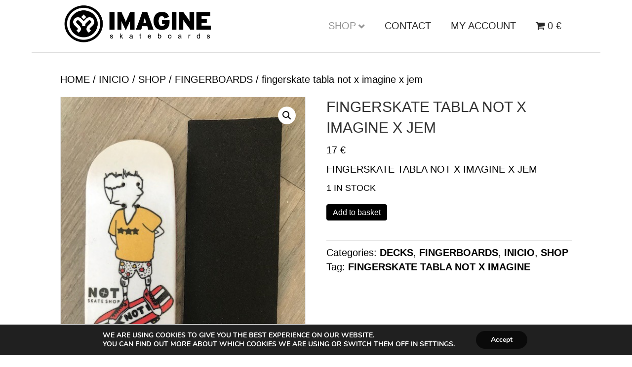

--- FILE ---
content_type: text/html; charset=UTF-8
request_url: https://imagineskateboards.com/p/fingerskate-tabla-not-x-imagine-x-jem/
body_size: 23892
content:
<!DOCTYPE html>
<html lang="en-GB">
<head>
<meta charset="UTF-8" />
<meta name='viewport' content='width=device-width, initial-scale=1.0' />
<meta http-equiv='X-UA-Compatible' content='IE=edge' />
<link rel="profile" href="https://gmpg.org/xfn/11" />
<meta name='robots' content='index, follow, max-image-preview:large, max-snippet:-1, max-video-preview:-1' />
	<style>img:is([sizes="auto" i], [sizes^="auto," i]) { contain-intrinsic-size: 3000px 1500px }</style>
	
	<!-- This site is optimized with the Yoast SEO plugin v26.7 - https://yoast.com/wordpress/plugins/seo/ -->
	<title>fingerskate tabla not x imagine x jem - Imagine Skateboards %</title>
	<meta name="description" content="You can buy fingerskate tabla not x imagine x jem. Enjoy it! For any question, we can help you!" />
	<link rel="canonical" href="https://imagineskateboards.com/p/fingerskate-tabla-not-x-imagine-x-jem/" />
	<meta property="og:locale" content="en_GB" />
	<meta property="og:type" content="article" />
	<meta property="og:title" content="fingerskate tabla not x imagine x jem - Imagine Skateboards %" />
	<meta property="og:description" content="You can buy fingerskate tabla not x imagine x jem. Enjoy it! For any question, we can help you!" />
	<meta property="og:url" content="https://imagineskateboards.com/p/fingerskate-tabla-not-x-imagine-x-jem/" />
	<meta property="og:site_name" content="Imagine Skateboards" />
	<meta property="og:image" content="https://imagineskateboards.com/wp-content/uploads/2019/12/539-fingerskate-tabla-not-x-imagine-x-jem.jpg" />
	<meta property="og:image:width" content="480" />
	<meta property="og:image:height" content="640" />
	<meta property="og:image:type" content="image/jpeg" />
	<meta name="twitter:card" content="summary_large_image" />
	<script type="application/ld+json" class="yoast-schema-graph">{"@context":"https://schema.org","@graph":[{"@type":"WebPage","@id":"https://imagineskateboards.com/p/fingerskate-tabla-not-x-imagine-x-jem/","url":"https://imagineskateboards.com/p/fingerskate-tabla-not-x-imagine-x-jem/","name":"fingerskate tabla not x imagine x jem - Imagine Skateboards %","isPartOf":{"@id":"https://imagineskateboards.com/#website"},"primaryImageOfPage":{"@id":"https://imagineskateboards.com/p/fingerskate-tabla-not-x-imagine-x-jem/#primaryimage"},"image":{"@id":"https://imagineskateboards.com/p/fingerskate-tabla-not-x-imagine-x-jem/#primaryimage"},"thumbnailUrl":"https://imagineskateboards.com/wp-content/uploads/2019/12/539-fingerskate-tabla-not-x-imagine-x-jem.jpg","datePublished":"2019-12-02T11:53:03+00:00","description":"You can buy fingerskate tabla not x imagine x jem. Enjoy it! For any question, we can help you!","breadcrumb":{"@id":"https://imagineskateboards.com/p/fingerskate-tabla-not-x-imagine-x-jem/#breadcrumb"},"inLanguage":"en-GB","potentialAction":[{"@type":"ReadAction","target":["https://imagineskateboards.com/p/fingerskate-tabla-not-x-imagine-x-jem/"]}]},{"@type":"ImageObject","inLanguage":"en-GB","@id":"https://imagineskateboards.com/p/fingerskate-tabla-not-x-imagine-x-jem/#primaryimage","url":"https://imagineskateboards.com/wp-content/uploads/2019/12/539-fingerskate-tabla-not-x-imagine-x-jem.jpg","contentUrl":"https://imagineskateboards.com/wp-content/uploads/2019/12/539-fingerskate-tabla-not-x-imagine-x-jem.jpg","width":480,"height":640,"caption":"fingerskate tabla not x imagine x jem"},{"@type":"BreadcrumbList","@id":"https://imagineskateboards.com/p/fingerskate-tabla-not-x-imagine-x-jem/#breadcrumb","itemListElement":[{"@type":"ListItem","position":1,"name":"Home","item":"https://imagineskateboards.com/"},{"@type":"ListItem","position":2,"name":"Shop","item":"https://imagineskateboards.com/shop/"},{"@type":"ListItem","position":3,"name":"fingerskate tabla not x imagine x jem"}]},{"@type":"WebSite","@id":"https://imagineskateboards.com/#website","url":"https://imagineskateboards.com/","name":"Imagine Skateboards","description":"Skateboard and accessories store","publisher":{"@id":"https://imagineskateboards.com/#organization"},"alternateName":"Skateboard and accessories store","potentialAction":[{"@type":"SearchAction","target":{"@type":"EntryPoint","urlTemplate":"https://imagineskateboards.com/?s={search_term_string}"},"query-input":{"@type":"PropertyValueSpecification","valueRequired":true,"valueName":"search_term_string"}}],"inLanguage":"en-GB"},{"@type":"Organization","@id":"https://imagineskateboards.com/#organization","name":"Imagine Skateboards","url":"https://imagineskateboards.com/","logo":{"@type":"ImageObject","inLanguage":"en-GB","@id":"https://imagineskateboards.com/#/schema/logo/image/","url":"https://imagineskateboards.com/wp-content/uploads/2023/11/imagine_logo.png","contentUrl":"https://imagineskateboards.com/wp-content/uploads/2023/11/imagine_logo.png","width":1185,"height":382,"caption":"Imagine Skateboards"},"image":{"@id":"https://imagineskateboards.com/#/schema/logo/image/"},"sameAs":["https://www.instagram.com/imagineskateboards/","https://www.youtube.com/@ImagineSkate"]}]}</script>
	<!-- / Yoast SEO plugin. -->


<link rel='dns-prefetch' href='//www.googletagmanager.com' />
<link rel="alternate" type="application/rss+xml" title="Imagine Skateboards &raquo; Feed" href="https://imagineskateboards.com/feed/" />
<link rel="alternate" type="application/rss+xml" title="Imagine Skateboards &raquo; Comments Feed" href="https://imagineskateboards.com/comments/feed/" />
<script>
window._wpemojiSettings = {"baseUrl":"https:\/\/s.w.org\/images\/core\/emoji\/16.0.1\/72x72\/","ext":".png","svgUrl":"https:\/\/s.w.org\/images\/core\/emoji\/16.0.1\/svg\/","svgExt":".svg","source":{"concatemoji":"https:\/\/imagineskateboards.com\/wp-includes\/js\/wp-emoji-release.min.js?ver=6.8.3"}};
/*! This file is auto-generated */
!function(s,n){var o,i,e;function c(e){try{var t={supportTests:e,timestamp:(new Date).valueOf()};sessionStorage.setItem(o,JSON.stringify(t))}catch(e){}}function p(e,t,n){e.clearRect(0,0,e.canvas.width,e.canvas.height),e.fillText(t,0,0);var t=new Uint32Array(e.getImageData(0,0,e.canvas.width,e.canvas.height).data),a=(e.clearRect(0,0,e.canvas.width,e.canvas.height),e.fillText(n,0,0),new Uint32Array(e.getImageData(0,0,e.canvas.width,e.canvas.height).data));return t.every(function(e,t){return e===a[t]})}function u(e,t){e.clearRect(0,0,e.canvas.width,e.canvas.height),e.fillText(t,0,0);for(var n=e.getImageData(16,16,1,1),a=0;a<n.data.length;a++)if(0!==n.data[a])return!1;return!0}function f(e,t,n,a){switch(t){case"flag":return n(e,"\ud83c\udff3\ufe0f\u200d\u26a7\ufe0f","\ud83c\udff3\ufe0f\u200b\u26a7\ufe0f")?!1:!n(e,"\ud83c\udde8\ud83c\uddf6","\ud83c\udde8\u200b\ud83c\uddf6")&&!n(e,"\ud83c\udff4\udb40\udc67\udb40\udc62\udb40\udc65\udb40\udc6e\udb40\udc67\udb40\udc7f","\ud83c\udff4\u200b\udb40\udc67\u200b\udb40\udc62\u200b\udb40\udc65\u200b\udb40\udc6e\u200b\udb40\udc67\u200b\udb40\udc7f");case"emoji":return!a(e,"\ud83e\udedf")}return!1}function g(e,t,n,a){var r="undefined"!=typeof WorkerGlobalScope&&self instanceof WorkerGlobalScope?new OffscreenCanvas(300,150):s.createElement("canvas"),o=r.getContext("2d",{willReadFrequently:!0}),i=(o.textBaseline="top",o.font="600 32px Arial",{});return e.forEach(function(e){i[e]=t(o,e,n,a)}),i}function t(e){var t=s.createElement("script");t.src=e,t.defer=!0,s.head.appendChild(t)}"undefined"!=typeof Promise&&(o="wpEmojiSettingsSupports",i=["flag","emoji"],n.supports={everything:!0,everythingExceptFlag:!0},e=new Promise(function(e){s.addEventListener("DOMContentLoaded",e,{once:!0})}),new Promise(function(t){var n=function(){try{var e=JSON.parse(sessionStorage.getItem(o));if("object"==typeof e&&"number"==typeof e.timestamp&&(new Date).valueOf()<e.timestamp+604800&&"object"==typeof e.supportTests)return e.supportTests}catch(e){}return null}();if(!n){if("undefined"!=typeof Worker&&"undefined"!=typeof OffscreenCanvas&&"undefined"!=typeof URL&&URL.createObjectURL&&"undefined"!=typeof Blob)try{var e="postMessage("+g.toString()+"("+[JSON.stringify(i),f.toString(),p.toString(),u.toString()].join(",")+"));",a=new Blob([e],{type:"text/javascript"}),r=new Worker(URL.createObjectURL(a),{name:"wpTestEmojiSupports"});return void(r.onmessage=function(e){c(n=e.data),r.terminate(),t(n)})}catch(e){}c(n=g(i,f,p,u))}t(n)}).then(function(e){for(var t in e)n.supports[t]=e[t],n.supports.everything=n.supports.everything&&n.supports[t],"flag"!==t&&(n.supports.everythingExceptFlag=n.supports.everythingExceptFlag&&n.supports[t]);n.supports.everythingExceptFlag=n.supports.everythingExceptFlag&&!n.supports.flag,n.DOMReady=!1,n.readyCallback=function(){n.DOMReady=!0}}).then(function(){return e}).then(function(){var e;n.supports.everything||(n.readyCallback(),(e=n.source||{}).concatemoji?t(e.concatemoji):e.wpemoji&&e.twemoji&&(t(e.twemoji),t(e.wpemoji)))}))}((window,document),window._wpemojiSettings);
</script>
<link rel='stylesheet' id='sbi_styles-css' href='https://imagineskateboards.com/wp-content/plugins/instagram-feed/css/sbi-styles.min.css?ver=6.10.0' media='all' />
<style id='wp-emoji-styles-inline-css'>

	img.wp-smiley, img.emoji {
		display: inline !important;
		border: none !important;
		box-shadow: none !important;
		height: 1em !important;
		width: 1em !important;
		margin: 0 0.07em !important;
		vertical-align: -0.1em !important;
		background: none !important;
		padding: 0 !important;
	}
</style>
<link rel='stylesheet' id='wp-block-library-css' href='https://imagineskateboards.com/wp-includes/css/dist/block-library/style.min.css?ver=6.8.3' media='all' />
<style id='wp-block-library-theme-inline-css'>
.wp-block-audio :where(figcaption){color:#555;font-size:13px;text-align:center}.is-dark-theme .wp-block-audio :where(figcaption){color:#ffffffa6}.wp-block-audio{margin:0 0 1em}.wp-block-code{border:1px solid #ccc;border-radius:4px;font-family:Menlo,Consolas,monaco,monospace;padding:.8em 1em}.wp-block-embed :where(figcaption){color:#555;font-size:13px;text-align:center}.is-dark-theme .wp-block-embed :where(figcaption){color:#ffffffa6}.wp-block-embed{margin:0 0 1em}.blocks-gallery-caption{color:#555;font-size:13px;text-align:center}.is-dark-theme .blocks-gallery-caption{color:#ffffffa6}:root :where(.wp-block-image figcaption){color:#555;font-size:13px;text-align:center}.is-dark-theme :root :where(.wp-block-image figcaption){color:#ffffffa6}.wp-block-image{margin:0 0 1em}.wp-block-pullquote{border-bottom:4px solid;border-top:4px solid;color:currentColor;margin-bottom:1.75em}.wp-block-pullquote cite,.wp-block-pullquote footer,.wp-block-pullquote__citation{color:currentColor;font-size:.8125em;font-style:normal;text-transform:uppercase}.wp-block-quote{border-left:.25em solid;margin:0 0 1.75em;padding-left:1em}.wp-block-quote cite,.wp-block-quote footer{color:currentColor;font-size:.8125em;font-style:normal;position:relative}.wp-block-quote:where(.has-text-align-right){border-left:none;border-right:.25em solid;padding-left:0;padding-right:1em}.wp-block-quote:where(.has-text-align-center){border:none;padding-left:0}.wp-block-quote.is-large,.wp-block-quote.is-style-large,.wp-block-quote:where(.is-style-plain){border:none}.wp-block-search .wp-block-search__label{font-weight:700}.wp-block-search__button{border:1px solid #ccc;padding:.375em .625em}:where(.wp-block-group.has-background){padding:1.25em 2.375em}.wp-block-separator.has-css-opacity{opacity:.4}.wp-block-separator{border:none;border-bottom:2px solid;margin-left:auto;margin-right:auto}.wp-block-separator.has-alpha-channel-opacity{opacity:1}.wp-block-separator:not(.is-style-wide):not(.is-style-dots){width:100px}.wp-block-separator.has-background:not(.is-style-dots){border-bottom:none;height:1px}.wp-block-separator.has-background:not(.is-style-wide):not(.is-style-dots){height:2px}.wp-block-table{margin:0 0 1em}.wp-block-table td,.wp-block-table th{word-break:normal}.wp-block-table :where(figcaption){color:#555;font-size:13px;text-align:center}.is-dark-theme .wp-block-table :where(figcaption){color:#ffffffa6}.wp-block-video :where(figcaption){color:#555;font-size:13px;text-align:center}.is-dark-theme .wp-block-video :where(figcaption){color:#ffffffa6}.wp-block-video{margin:0 0 1em}:root :where(.wp-block-template-part.has-background){margin-bottom:0;margin-top:0;padding:1.25em 2.375em}
</style>
<style id='classic-theme-styles-inline-css'>
/*! This file is auto-generated */
.wp-block-button__link{color:#fff;background-color:#32373c;border-radius:9999px;box-shadow:none;text-decoration:none;padding:calc(.667em + 2px) calc(1.333em + 2px);font-size:1.125em}.wp-block-file__button{background:#32373c;color:#fff;text-decoration:none}
</style>
<style id='global-styles-inline-css'>
:root{--wp--preset--aspect-ratio--square: 1;--wp--preset--aspect-ratio--4-3: 4/3;--wp--preset--aspect-ratio--3-4: 3/4;--wp--preset--aspect-ratio--3-2: 3/2;--wp--preset--aspect-ratio--2-3: 2/3;--wp--preset--aspect-ratio--16-9: 16/9;--wp--preset--aspect-ratio--9-16: 9/16;--wp--preset--color--black: #000000;--wp--preset--color--cyan-bluish-gray: #abb8c3;--wp--preset--color--white: #ffffff;--wp--preset--color--pale-pink: #f78da7;--wp--preset--color--vivid-red: #cf2e2e;--wp--preset--color--luminous-vivid-orange: #ff6900;--wp--preset--color--luminous-vivid-amber: #fcb900;--wp--preset--color--light-green-cyan: #7bdcb5;--wp--preset--color--vivid-green-cyan: #00d084;--wp--preset--color--pale-cyan-blue: #8ed1fc;--wp--preset--color--vivid-cyan-blue: #0693e3;--wp--preset--color--vivid-purple: #9b51e0;--wp--preset--color--fl-heading-text: #333333;--wp--preset--color--fl-body-bg: #ffffff;--wp--preset--color--fl-body-text: #000000;--wp--preset--color--fl-accent: #000000;--wp--preset--color--fl-accent-hover: #1e1e1e;--wp--preset--color--fl-topbar-bg: #ffffff;--wp--preset--color--fl-topbar-text: #000000;--wp--preset--color--fl-topbar-link: #428bca;--wp--preset--color--fl-topbar-hover: #428bca;--wp--preset--color--fl-header-bg: #ffffff;--wp--preset--color--fl-header-text: #000000;--wp--preset--color--fl-header-link: #282828;--wp--preset--color--fl-header-hover: #919191;--wp--preset--color--fl-nav-bg: #ffffff;--wp--preset--color--fl-nav-link: #428bca;--wp--preset--color--fl-nav-hover: #428bca;--wp--preset--color--fl-content-bg: #ffffff;--wp--preset--color--fl-footer-widgets-bg: #ffffff;--wp--preset--color--fl-footer-widgets-text: #757575;--wp--preset--color--fl-footer-widgets-link: #2b7bb9;--wp--preset--color--fl-footer-widgets-hover: #2b7bb9;--wp--preset--color--fl-footer-bg: #ffffff;--wp--preset--color--fl-footer-text: #000000;--wp--preset--color--fl-footer-link: #428bca;--wp--preset--color--fl-footer-hover: #428bca;--wp--preset--gradient--vivid-cyan-blue-to-vivid-purple: linear-gradient(135deg,rgba(6,147,227,1) 0%,rgb(155,81,224) 100%);--wp--preset--gradient--light-green-cyan-to-vivid-green-cyan: linear-gradient(135deg,rgb(122,220,180) 0%,rgb(0,208,130) 100%);--wp--preset--gradient--luminous-vivid-amber-to-luminous-vivid-orange: linear-gradient(135deg,rgba(252,185,0,1) 0%,rgba(255,105,0,1) 100%);--wp--preset--gradient--luminous-vivid-orange-to-vivid-red: linear-gradient(135deg,rgba(255,105,0,1) 0%,rgb(207,46,46) 100%);--wp--preset--gradient--very-light-gray-to-cyan-bluish-gray: linear-gradient(135deg,rgb(238,238,238) 0%,rgb(169,184,195) 100%);--wp--preset--gradient--cool-to-warm-spectrum: linear-gradient(135deg,rgb(74,234,220) 0%,rgb(151,120,209) 20%,rgb(207,42,186) 40%,rgb(238,44,130) 60%,rgb(251,105,98) 80%,rgb(254,248,76) 100%);--wp--preset--gradient--blush-light-purple: linear-gradient(135deg,rgb(255,206,236) 0%,rgb(152,150,240) 100%);--wp--preset--gradient--blush-bordeaux: linear-gradient(135deg,rgb(254,205,165) 0%,rgb(254,45,45) 50%,rgb(107,0,62) 100%);--wp--preset--gradient--luminous-dusk: linear-gradient(135deg,rgb(255,203,112) 0%,rgb(199,81,192) 50%,rgb(65,88,208) 100%);--wp--preset--gradient--pale-ocean: linear-gradient(135deg,rgb(255,245,203) 0%,rgb(182,227,212) 50%,rgb(51,167,181) 100%);--wp--preset--gradient--electric-grass: linear-gradient(135deg,rgb(202,248,128) 0%,rgb(113,206,126) 100%);--wp--preset--gradient--midnight: linear-gradient(135deg,rgb(2,3,129) 0%,rgb(40,116,252) 100%);--wp--preset--font-size--small: 13px;--wp--preset--font-size--medium: 20px;--wp--preset--font-size--large: 36px;--wp--preset--font-size--x-large: 42px;--wp--preset--spacing--20: 0.44rem;--wp--preset--spacing--30: 0.67rem;--wp--preset--spacing--40: 1rem;--wp--preset--spacing--50: 1.5rem;--wp--preset--spacing--60: 2.25rem;--wp--preset--spacing--70: 3.38rem;--wp--preset--spacing--80: 5.06rem;--wp--preset--shadow--natural: 6px 6px 9px rgba(0, 0, 0, 0.2);--wp--preset--shadow--deep: 12px 12px 50px rgba(0, 0, 0, 0.4);--wp--preset--shadow--sharp: 6px 6px 0px rgba(0, 0, 0, 0.2);--wp--preset--shadow--outlined: 6px 6px 0px -3px rgba(255, 255, 255, 1), 6px 6px rgba(0, 0, 0, 1);--wp--preset--shadow--crisp: 6px 6px 0px rgba(0, 0, 0, 1);}:where(.is-layout-flex){gap: 0.5em;}:where(.is-layout-grid){gap: 0.5em;}body .is-layout-flex{display: flex;}.is-layout-flex{flex-wrap: wrap;align-items: center;}.is-layout-flex > :is(*, div){margin: 0;}body .is-layout-grid{display: grid;}.is-layout-grid > :is(*, div){margin: 0;}:where(.wp-block-columns.is-layout-flex){gap: 2em;}:where(.wp-block-columns.is-layout-grid){gap: 2em;}:where(.wp-block-post-template.is-layout-flex){gap: 1.25em;}:where(.wp-block-post-template.is-layout-grid){gap: 1.25em;}.has-black-color{color: var(--wp--preset--color--black) !important;}.has-cyan-bluish-gray-color{color: var(--wp--preset--color--cyan-bluish-gray) !important;}.has-white-color{color: var(--wp--preset--color--white) !important;}.has-pale-pink-color{color: var(--wp--preset--color--pale-pink) !important;}.has-vivid-red-color{color: var(--wp--preset--color--vivid-red) !important;}.has-luminous-vivid-orange-color{color: var(--wp--preset--color--luminous-vivid-orange) !important;}.has-luminous-vivid-amber-color{color: var(--wp--preset--color--luminous-vivid-amber) !important;}.has-light-green-cyan-color{color: var(--wp--preset--color--light-green-cyan) !important;}.has-vivid-green-cyan-color{color: var(--wp--preset--color--vivid-green-cyan) !important;}.has-pale-cyan-blue-color{color: var(--wp--preset--color--pale-cyan-blue) !important;}.has-vivid-cyan-blue-color{color: var(--wp--preset--color--vivid-cyan-blue) !important;}.has-vivid-purple-color{color: var(--wp--preset--color--vivid-purple) !important;}.has-black-background-color{background-color: var(--wp--preset--color--black) !important;}.has-cyan-bluish-gray-background-color{background-color: var(--wp--preset--color--cyan-bluish-gray) !important;}.has-white-background-color{background-color: var(--wp--preset--color--white) !important;}.has-pale-pink-background-color{background-color: var(--wp--preset--color--pale-pink) !important;}.has-vivid-red-background-color{background-color: var(--wp--preset--color--vivid-red) !important;}.has-luminous-vivid-orange-background-color{background-color: var(--wp--preset--color--luminous-vivid-orange) !important;}.has-luminous-vivid-amber-background-color{background-color: var(--wp--preset--color--luminous-vivid-amber) !important;}.has-light-green-cyan-background-color{background-color: var(--wp--preset--color--light-green-cyan) !important;}.has-vivid-green-cyan-background-color{background-color: var(--wp--preset--color--vivid-green-cyan) !important;}.has-pale-cyan-blue-background-color{background-color: var(--wp--preset--color--pale-cyan-blue) !important;}.has-vivid-cyan-blue-background-color{background-color: var(--wp--preset--color--vivid-cyan-blue) !important;}.has-vivid-purple-background-color{background-color: var(--wp--preset--color--vivid-purple) !important;}.has-black-border-color{border-color: var(--wp--preset--color--black) !important;}.has-cyan-bluish-gray-border-color{border-color: var(--wp--preset--color--cyan-bluish-gray) !important;}.has-white-border-color{border-color: var(--wp--preset--color--white) !important;}.has-pale-pink-border-color{border-color: var(--wp--preset--color--pale-pink) !important;}.has-vivid-red-border-color{border-color: var(--wp--preset--color--vivid-red) !important;}.has-luminous-vivid-orange-border-color{border-color: var(--wp--preset--color--luminous-vivid-orange) !important;}.has-luminous-vivid-amber-border-color{border-color: var(--wp--preset--color--luminous-vivid-amber) !important;}.has-light-green-cyan-border-color{border-color: var(--wp--preset--color--light-green-cyan) !important;}.has-vivid-green-cyan-border-color{border-color: var(--wp--preset--color--vivid-green-cyan) !important;}.has-pale-cyan-blue-border-color{border-color: var(--wp--preset--color--pale-cyan-blue) !important;}.has-vivid-cyan-blue-border-color{border-color: var(--wp--preset--color--vivid-cyan-blue) !important;}.has-vivid-purple-border-color{border-color: var(--wp--preset--color--vivid-purple) !important;}.has-vivid-cyan-blue-to-vivid-purple-gradient-background{background: var(--wp--preset--gradient--vivid-cyan-blue-to-vivid-purple) !important;}.has-light-green-cyan-to-vivid-green-cyan-gradient-background{background: var(--wp--preset--gradient--light-green-cyan-to-vivid-green-cyan) !important;}.has-luminous-vivid-amber-to-luminous-vivid-orange-gradient-background{background: var(--wp--preset--gradient--luminous-vivid-amber-to-luminous-vivid-orange) !important;}.has-luminous-vivid-orange-to-vivid-red-gradient-background{background: var(--wp--preset--gradient--luminous-vivid-orange-to-vivid-red) !important;}.has-very-light-gray-to-cyan-bluish-gray-gradient-background{background: var(--wp--preset--gradient--very-light-gray-to-cyan-bluish-gray) !important;}.has-cool-to-warm-spectrum-gradient-background{background: var(--wp--preset--gradient--cool-to-warm-spectrum) !important;}.has-blush-light-purple-gradient-background{background: var(--wp--preset--gradient--blush-light-purple) !important;}.has-blush-bordeaux-gradient-background{background: var(--wp--preset--gradient--blush-bordeaux) !important;}.has-luminous-dusk-gradient-background{background: var(--wp--preset--gradient--luminous-dusk) !important;}.has-pale-ocean-gradient-background{background: var(--wp--preset--gradient--pale-ocean) !important;}.has-electric-grass-gradient-background{background: var(--wp--preset--gradient--electric-grass) !important;}.has-midnight-gradient-background{background: var(--wp--preset--gradient--midnight) !important;}.has-small-font-size{font-size: var(--wp--preset--font-size--small) !important;}.has-medium-font-size{font-size: var(--wp--preset--font-size--medium) !important;}.has-large-font-size{font-size: var(--wp--preset--font-size--large) !important;}.has-x-large-font-size{font-size: var(--wp--preset--font-size--x-large) !important;}
:where(.wp-block-post-template.is-layout-flex){gap: 1.25em;}:where(.wp-block-post-template.is-layout-grid){gap: 1.25em;}
:where(.wp-block-columns.is-layout-flex){gap: 2em;}:where(.wp-block-columns.is-layout-grid){gap: 2em;}
:root :where(.wp-block-pullquote){font-size: 1.5em;line-height: 1.6;}
</style>
<link rel='stylesheet' id='wpmenucart-icons-css' href='https://imagineskateboards.com/wp-content/plugins/woocommerce-menu-bar-cart/assets/css/wpmenucart-icons.min.css?ver=2.14.12' media='all' />
<style id='wpmenucart-icons-inline-css'>
@font-face{font-family:WPMenuCart;src:url(https://imagineskateboards.com/wp-content/plugins/woocommerce-menu-bar-cart/assets/fonts/WPMenuCart.eot);src:url(https://imagineskateboards.com/wp-content/plugins/woocommerce-menu-bar-cart/assets/fonts/WPMenuCart.eot?#iefix) format('embedded-opentype'),url(https://imagineskateboards.com/wp-content/plugins/woocommerce-menu-bar-cart/assets/fonts/WPMenuCart.woff2) format('woff2'),url(https://imagineskateboards.com/wp-content/plugins/woocommerce-menu-bar-cart/assets/fonts/WPMenuCart.woff) format('woff'),url(https://imagineskateboards.com/wp-content/plugins/woocommerce-menu-bar-cart/assets/fonts/WPMenuCart.ttf) format('truetype'),url(https://imagineskateboards.com/wp-content/plugins/woocommerce-menu-bar-cart/assets/fonts/WPMenuCart.svg#WPMenuCart) format('svg');font-weight:400;font-style:normal;font-display:swap}
</style>
<link rel='stylesheet' id='wpmenucart-css' href='https://imagineskateboards.com/wp-content/plugins/woocommerce-menu-bar-cart/assets/css/wpmenucart-main.min.css?ver=2.14.12' media='all' />
<link rel='stylesheet' id='photoswipe-css' href='https://imagineskateboards.com/wp-content/plugins/woocommerce/assets/css/photoswipe/photoswipe.min.css?ver=10.3.7' media='all' />
<link rel='stylesheet' id='photoswipe-default-skin-css' href='https://imagineskateboards.com/wp-content/plugins/woocommerce/assets/css/photoswipe/default-skin/default-skin.min.css?ver=10.3.7' media='all' />
<link rel='stylesheet' id='woocommerce-layout-css' href='https://imagineskateboards.com/wp-content/plugins/woocommerce/assets/css/woocommerce-layout.css?ver=10.3.7' media='all' />
<link rel='stylesheet' id='woocommerce-smallscreen-css' href='https://imagineskateboards.com/wp-content/plugins/woocommerce/assets/css/woocommerce-smallscreen.css?ver=10.3.7' media='only screen and (max-width: 767px)' />
<link rel='stylesheet' id='woocommerce-general-css' href='https://imagineskateboards.com/wp-content/plugins/woocommerce/assets/css/woocommerce.css?ver=10.3.7' media='all' />
<style id='woocommerce-inline-inline-css'>
.woocommerce form .form-row .required { visibility: visible; }
</style>
<link rel='stylesheet' id='brands-styles-css' href='https://imagineskateboards.com/wp-content/plugins/woocommerce/assets/css/brands.css?ver=10.3.7' media='all' />
<link rel='stylesheet' id='moove_gdpr_frontend-css' href='https://imagineskateboards.com/wp-content/plugins/gdpr-cookie-compliance/dist/styles/gdpr-main.css?ver=5.0.9' media='all' />
<style id='moove_gdpr_frontend-inline-css'>
#moove_gdpr_cookie_modal,#moove_gdpr_cookie_info_bar,.gdpr_cookie_settings_shortcode_content{font-family:&#039;Nunito&#039;,sans-serif}#moove_gdpr_save_popup_settings_button{background-color:#373737;color:#fff}#moove_gdpr_save_popup_settings_button:hover{background-color:#000}#moove_gdpr_cookie_info_bar .moove-gdpr-info-bar-container .moove-gdpr-info-bar-content a.mgbutton,#moove_gdpr_cookie_info_bar .moove-gdpr-info-bar-container .moove-gdpr-info-bar-content button.mgbutton{background-color:#0a0a0a}#moove_gdpr_cookie_modal .moove-gdpr-modal-content .moove-gdpr-modal-footer-content .moove-gdpr-button-holder a.mgbutton,#moove_gdpr_cookie_modal .moove-gdpr-modal-content .moove-gdpr-modal-footer-content .moove-gdpr-button-holder button.mgbutton,.gdpr_cookie_settings_shortcode_content .gdpr-shr-button.button-green{background-color:#0a0a0a;border-color:#0a0a0a}#moove_gdpr_cookie_modal .moove-gdpr-modal-content .moove-gdpr-modal-footer-content .moove-gdpr-button-holder a.mgbutton:hover,#moove_gdpr_cookie_modal .moove-gdpr-modal-content .moove-gdpr-modal-footer-content .moove-gdpr-button-holder button.mgbutton:hover,.gdpr_cookie_settings_shortcode_content .gdpr-shr-button.button-green:hover{background-color:#fff;color:#0a0a0a}#moove_gdpr_cookie_modal .moove-gdpr-modal-content .moove-gdpr-modal-close i,#moove_gdpr_cookie_modal .moove-gdpr-modal-content .moove-gdpr-modal-close span.gdpr-icon{background-color:#0a0a0a;border:1px solid #0a0a0a}#moove_gdpr_cookie_info_bar span.moove-gdpr-infobar-allow-all.focus-g,#moove_gdpr_cookie_info_bar span.moove-gdpr-infobar-allow-all:focus,#moove_gdpr_cookie_info_bar button.moove-gdpr-infobar-allow-all.focus-g,#moove_gdpr_cookie_info_bar button.moove-gdpr-infobar-allow-all:focus,#moove_gdpr_cookie_info_bar span.moove-gdpr-infobar-reject-btn.focus-g,#moove_gdpr_cookie_info_bar span.moove-gdpr-infobar-reject-btn:focus,#moove_gdpr_cookie_info_bar button.moove-gdpr-infobar-reject-btn.focus-g,#moove_gdpr_cookie_info_bar button.moove-gdpr-infobar-reject-btn:focus,#moove_gdpr_cookie_info_bar span.change-settings-button.focus-g,#moove_gdpr_cookie_info_bar span.change-settings-button:focus,#moove_gdpr_cookie_info_bar button.change-settings-button.focus-g,#moove_gdpr_cookie_info_bar button.change-settings-button:focus{-webkit-box-shadow:0 0 1px 3px #0a0a0a;-moz-box-shadow:0 0 1px 3px #0a0a0a;box-shadow:0 0 1px 3px #0a0a0a}#moove_gdpr_cookie_modal .moove-gdpr-modal-content .moove-gdpr-modal-close i:hover,#moove_gdpr_cookie_modal .moove-gdpr-modal-content .moove-gdpr-modal-close span.gdpr-icon:hover,#moove_gdpr_cookie_info_bar span[data-href]>u.change-settings-button{color:#0a0a0a}#moove_gdpr_cookie_modal .moove-gdpr-modal-content .moove-gdpr-modal-left-content #moove-gdpr-menu li.menu-item-selected a span.gdpr-icon,#moove_gdpr_cookie_modal .moove-gdpr-modal-content .moove-gdpr-modal-left-content #moove-gdpr-menu li.menu-item-selected button span.gdpr-icon{color:inherit}#moove_gdpr_cookie_modal .moove-gdpr-modal-content .moove-gdpr-modal-left-content #moove-gdpr-menu li a span.gdpr-icon,#moove_gdpr_cookie_modal .moove-gdpr-modal-content .moove-gdpr-modal-left-content #moove-gdpr-menu li button span.gdpr-icon{color:inherit}#moove_gdpr_cookie_modal .gdpr-acc-link{line-height:0;font-size:0;color:transparent;position:absolute}#moove_gdpr_cookie_modal .moove-gdpr-modal-content .moove-gdpr-modal-close:hover i,#moove_gdpr_cookie_modal .moove-gdpr-modal-content .moove-gdpr-modal-left-content #moove-gdpr-menu li a,#moove_gdpr_cookie_modal .moove-gdpr-modal-content .moove-gdpr-modal-left-content #moove-gdpr-menu li button,#moove_gdpr_cookie_modal .moove-gdpr-modal-content .moove-gdpr-modal-left-content #moove-gdpr-menu li button i,#moove_gdpr_cookie_modal .moove-gdpr-modal-content .moove-gdpr-modal-left-content #moove-gdpr-menu li a i,#moove_gdpr_cookie_modal .moove-gdpr-modal-content .moove-gdpr-tab-main .moove-gdpr-tab-main-content a:hover,#moove_gdpr_cookie_info_bar.moove-gdpr-dark-scheme .moove-gdpr-info-bar-container .moove-gdpr-info-bar-content a.mgbutton:hover,#moove_gdpr_cookie_info_bar.moove-gdpr-dark-scheme .moove-gdpr-info-bar-container .moove-gdpr-info-bar-content button.mgbutton:hover,#moove_gdpr_cookie_info_bar.moove-gdpr-dark-scheme .moove-gdpr-info-bar-container .moove-gdpr-info-bar-content a:hover,#moove_gdpr_cookie_info_bar.moove-gdpr-dark-scheme .moove-gdpr-info-bar-container .moove-gdpr-info-bar-content button:hover,#moove_gdpr_cookie_info_bar.moove-gdpr-dark-scheme .moove-gdpr-info-bar-container .moove-gdpr-info-bar-content span.change-settings-button:hover,#moove_gdpr_cookie_info_bar.moove-gdpr-dark-scheme .moove-gdpr-info-bar-container .moove-gdpr-info-bar-content button.change-settings-button:hover,#moove_gdpr_cookie_info_bar.moove-gdpr-dark-scheme .moove-gdpr-info-bar-container .moove-gdpr-info-bar-content u.change-settings-button:hover,#moove_gdpr_cookie_info_bar span[data-href]>u.change-settings-button,#moove_gdpr_cookie_info_bar.moove-gdpr-dark-scheme .moove-gdpr-info-bar-container .moove-gdpr-info-bar-content a.mgbutton.focus-g,#moove_gdpr_cookie_info_bar.moove-gdpr-dark-scheme .moove-gdpr-info-bar-container .moove-gdpr-info-bar-content button.mgbutton.focus-g,#moove_gdpr_cookie_info_bar.moove-gdpr-dark-scheme .moove-gdpr-info-bar-container .moove-gdpr-info-bar-content a.focus-g,#moove_gdpr_cookie_info_bar.moove-gdpr-dark-scheme .moove-gdpr-info-bar-container .moove-gdpr-info-bar-content button.focus-g,#moove_gdpr_cookie_info_bar.moove-gdpr-dark-scheme .moove-gdpr-info-bar-container .moove-gdpr-info-bar-content a.mgbutton:focus,#moove_gdpr_cookie_info_bar.moove-gdpr-dark-scheme .moove-gdpr-info-bar-container .moove-gdpr-info-bar-content button.mgbutton:focus,#moove_gdpr_cookie_info_bar.moove-gdpr-dark-scheme .moove-gdpr-info-bar-container .moove-gdpr-info-bar-content a:focus,#moove_gdpr_cookie_info_bar.moove-gdpr-dark-scheme .moove-gdpr-info-bar-container .moove-gdpr-info-bar-content button:focus,#moove_gdpr_cookie_info_bar.moove-gdpr-dark-scheme .moove-gdpr-info-bar-container .moove-gdpr-info-bar-content span.change-settings-button.focus-g,span.change-settings-button:focus,button.change-settings-button.focus-g,button.change-settings-button:focus,#moove_gdpr_cookie_info_bar.moove-gdpr-dark-scheme .moove-gdpr-info-bar-container .moove-gdpr-info-bar-content u.change-settings-button.focus-g,#moove_gdpr_cookie_info_bar.moove-gdpr-dark-scheme .moove-gdpr-info-bar-container .moove-gdpr-info-bar-content u.change-settings-button:focus{color:#0a0a0a}#moove_gdpr_cookie_modal .moove-gdpr-branding.focus-g span,#moove_gdpr_cookie_modal .moove-gdpr-modal-content .moove-gdpr-tab-main a.focus-g,#moove_gdpr_cookie_modal .moove-gdpr-modal-content .moove-gdpr-tab-main .gdpr-cd-details-toggle.focus-g{color:#0a0a0a}#moove_gdpr_cookie_modal.gdpr_lightbox-hide{display:none}
</style>
<link rel='stylesheet' id='jquery-magnificpopup-css' href='https://imagineskateboards.com/wp-content/plugins/bb-plugin/css/jquery.magnificpopup.min.css?ver=2.10.0.5' media='all' />
<link rel='stylesheet' id='font-awesome-5-css' href='https://imagineskateboards.com/wp-content/plugins/bb-plugin/fonts/fontawesome/5.15.4/css/all.min.css?ver=2.10.0.5' media='all' />
<link rel='stylesheet' id='base-css' href='https://imagineskateboards.com/wp-content/themes/bb-theme/css/base.min.css?ver=1.7.18' media='all' />
<link rel='stylesheet' id='fl-automator-skin-css' href='https://imagineskateboards.com/wp-content/uploads/bb-theme/skin-684c0b5eed66b.css?ver=1.7.18' media='all' />
<script id="woocommerce-google-analytics-integration-gtag-js-after">
/* Google Analytics for WooCommerce (gtag.js) */
					window.dataLayer = window.dataLayer || [];
					function gtag(){dataLayer.push(arguments);}
					// Set up default consent state.
					for ( const mode of [{"analytics_storage":"denied","ad_storage":"denied","ad_user_data":"denied","ad_personalization":"denied","region":["AT","BE","BG","HR","CY","CZ","DK","EE","FI","FR","DE","GR","HU","IS","IE","IT","LV","LI","LT","LU","MT","NL","NO","PL","PT","RO","SK","SI","ES","SE","GB","CH"]}] || [] ) {
						gtag( "consent", "default", { "wait_for_update": 500, ...mode } );
					}
					gtag("js", new Date());
					gtag("set", "developer_id.dOGY3NW", true);
					gtag("config", "G-D4CHEX5S89", {"track_404":true,"allow_google_signals":true,"logged_in":false,"linker":{"domains":[],"allow_incoming":false},"custom_map":{"dimension1":"logged_in"}});
</script>
<script src="https://imagineskateboards.com/wp-includes/js/jquery/jquery.min.js?ver=3.7.1" id="jquery-core-js"></script>
<script src="https://imagineskateboards.com/wp-includes/js/jquery/jquery-migrate.min.js?ver=3.4.1" id="jquery-migrate-js"></script>
<script src="https://imagineskateboards.com/wp-content/plugins/woocommerce/assets/js/jquery-blockui/jquery.blockUI.min.js?ver=2.7.0-wc.10.3.7" id="wc-jquery-blockui-js" defer data-wp-strategy="defer"></script>
<script id="wc-add-to-cart-js-extra">
var wc_add_to_cart_params = {"ajax_url":"\/wp-admin\/admin-ajax.php","wc_ajax_url":"\/?wc-ajax=%%endpoint%%","i18n_view_cart":"View basket","cart_url":"https:\/\/imagineskateboards.com\/cart\/","is_cart":"","cart_redirect_after_add":"no"};
</script>
<script src="https://imagineskateboards.com/wp-content/plugins/woocommerce/assets/js/frontend/add-to-cart.min.js?ver=10.3.7" id="wc-add-to-cart-js" defer data-wp-strategy="defer"></script>
<script src="https://imagineskateboards.com/wp-content/plugins/woocommerce/assets/js/zoom/jquery.zoom.min.js?ver=1.7.21-wc.10.3.7" id="wc-zoom-js" defer data-wp-strategy="defer"></script>
<script src="https://imagineskateboards.com/wp-content/plugins/woocommerce/assets/js/flexslider/jquery.flexslider.min.js?ver=2.7.2-wc.10.3.7" id="wc-flexslider-js" defer data-wp-strategy="defer"></script>
<script src="https://imagineskateboards.com/wp-content/plugins/woocommerce/assets/js/photoswipe/photoswipe.min.js?ver=4.1.1-wc.10.3.7" id="wc-photoswipe-js" defer data-wp-strategy="defer"></script>
<script src="https://imagineskateboards.com/wp-content/plugins/woocommerce/assets/js/photoswipe/photoswipe-ui-default.min.js?ver=4.1.1-wc.10.3.7" id="wc-photoswipe-ui-default-js" defer data-wp-strategy="defer"></script>
<script id="wc-single-product-js-extra">
var wc_single_product_params = {"i18n_required_rating_text":"Please select a rating","i18n_rating_options":["1 of 5 stars","2 of 5 stars","3 of 5 stars","4 of 5 stars","5 of 5 stars"],"i18n_product_gallery_trigger_text":"View full-screen image gallery","review_rating_required":"yes","flexslider":{"rtl":false,"animation":"slide","smoothHeight":true,"directionNav":false,"controlNav":"thumbnails","slideshow":false,"animationSpeed":500,"animationLoop":false,"allowOneSlide":false},"zoom_enabled":"1","zoom_options":[],"photoswipe_enabled":"1","photoswipe_options":{"shareEl":false,"closeOnScroll":false,"history":false,"hideAnimationDuration":0,"showAnimationDuration":0},"flexslider_enabled":"1"};
</script>
<script src="https://imagineskateboards.com/wp-content/plugins/woocommerce/assets/js/frontend/single-product.min.js?ver=10.3.7" id="wc-single-product-js" defer data-wp-strategy="defer"></script>
<script src="https://imagineskateboards.com/wp-content/plugins/woocommerce/assets/js/js-cookie/js.cookie.min.js?ver=2.1.4-wc.10.3.7" id="wc-js-cookie-js" defer data-wp-strategy="defer"></script>
<script id="woocommerce-js-extra">
var woocommerce_params = {"ajax_url":"\/wp-admin\/admin-ajax.php","wc_ajax_url":"\/?wc-ajax=%%endpoint%%","i18n_password_show":"Show password","i18n_password_hide":"Hide password"};
</script>
<script src="https://imagineskateboards.com/wp-content/plugins/woocommerce/assets/js/frontend/woocommerce.min.js?ver=10.3.7" id="woocommerce-js" defer data-wp-strategy="defer"></script>
<link rel="https://api.w.org/" href="https://imagineskateboards.com/wp-json/" /><link rel="alternate" title="JSON" type="application/json" href="https://imagineskateboards.com/wp-json/wp/v2/product/67" /><link rel="EditURI" type="application/rsd+xml" title="RSD" href="https://imagineskateboards.com/xmlrpc.php?rsd" />
<meta name="generator" content="WordPress 6.8.3" />
<meta name="generator" content="WooCommerce 10.3.7" />
<link rel='shortlink' href='https://imagineskateboards.com/?p=67' />
<link rel="alternate" title="oEmbed (JSON)" type="application/json+oembed" href="https://imagineskateboards.com/wp-json/oembed/1.0/embed?url=https%3A%2F%2Fimagineskateboards.com%2Fp%2Ffingerskate-tabla-not-x-imagine-x-jem%2F" />
<link rel="alternate" title="oEmbed (XML)" type="text/xml+oembed" href="https://imagineskateboards.com/wp-json/oembed/1.0/embed?url=https%3A%2F%2Fimagineskateboards.com%2Fp%2Ffingerskate-tabla-not-x-imagine-x-jem%2F&#038;format=xml" />
<!-- This site is powered by WooCommerce Redsys Gateway Light v.6.5.0 - https://es.wordpress.org/plugins/woo-redsys-gateway-light/ -->	<noscript><style>.woocommerce-product-gallery{ opacity: 1 !important; }</style></noscript>
	<link rel="icon" href="https://imagineskateboards.com/wp-content/uploads/2023/11/28-imagine-skateboards-100x100.png" sizes="32x32" />
<link rel="icon" href="https://imagineskateboards.com/wp-content/uploads/2023/11/28-imagine-skateboards.png" sizes="192x192" />
<link rel="apple-touch-icon" href="https://imagineskateboards.com/wp-content/uploads/2023/11/28-imagine-skateboards.png" />
<meta name="msapplication-TileImage" content="https://imagineskateboards.com/wp-content/uploads/2023/11/28-imagine-skateboards.png" />
		<style id="wp-custom-css">
			.fl-page-footer-widgets a *, .fl-page-footer-widgets a.fas, .fl-page-footer-widgets a.fab {
    color: #232527;
}
#sb_instagram #sbi_load .sbi_load_btn, #sb_instagram .sbi_follow_btn a {
    background: #408bd1;
}

/* Poner en mayúscula */
.woocommerce .woocommerce-MyAccount-navigation ul li a, .woocommerce-page .woocommerce-MyAccount-navigation ul li a {
    display: block;
    padding: 10px 0;
    text-transform: uppercase;
}
.woocommerce-MyAccount-content div, p{
	text-transform: uppercase;
}
.woocommerce-page button.button, .woocommerce-page .woocommerce button[type=submit],woocommerce-Button button,.woocommerce .woocommerce-info a.button, .woocommerce-page .woocommerce-info a.button,.woocommerce-page .woocommerce a.button.wc-forward,.woocommerce-page a.button{
	text-transform: uppercase;
}
.woocommerce table.shop_table thead th, .woocommerce-page table.shop_table thead th, a,.woocommerce .cart-collaterals .cart_totals table th, .woocommerce-page .cart-collaterals .cart_totals table th,.woocommerce table.cart td.actions .coupon .input-text, .woocommerce-page table.cart td.actions .coupon .input-text {
    text-transform: uppercase;
}

/* Cabecera 100% ancho */
.fl-full-width .container {
    padding-left: 10;
    padding-right: 10;
    width: 100%;
}

/* Contenedor flexible según contenido */
.woocommerce ul.products li.product .woocommerce-LoopProduct-link {
  height: auto 
  display: block;
}


/* Aplica solo al contenedor de la imagen, no al enlace completo */
.woocommerce ul.products li.product .woocommerce-loop-product__link img {
  max-height: 100%;
  max-width: 100%;
  height: auto;
  width: auto;
  object-fit: contain;
  display: block;
}

/* Envuelve solo la imagen */
.woocommerce ul.products li.product .woocommerce-loop-product__link {
  display: block;
}

.woocommerce ul.products li.product .woocommerce-loop-product__link img {
  display: block;
  margin: 0 auto;
  max-height: 300px; /* o el alto que quieras */
  width: auto;
  object-fit: contain;
}

		</style>
		</head>
<body class="wp-singular product-template-default single single-product postid-67 wp-theme-bb-theme theme-bb-theme fl-builder-2-10-0-5 fl-themer-1-5-2-1 fl-theme-1-7-18 fl-no-js woocommerce woocommerce-page woocommerce-no-js fl-framework-base fl-preset-default fl-fixed-width woo-4 woo-products-per-page-12 fl-submenu-indicator fl-submenu-toggle fl-nav-collapse-menu" itemscope="itemscope" itemtype="https://schema.org/WebPage">
<a aria-label="Skip to content" class="fl-screen-reader-text" href="#fl-main-content">Skip to content</a><div class="fl-page">
	<header class="fl-page-header fl-page-header-fixed fl-page-nav-right fl-page-nav-toggle-button fl-page-nav-toggle-visible-medium-mobile"  role="banner">
	<div class="fl-page-header-wrap">
		<div class="fl-page-header-container container">
			<div class="fl-page-header-row row">
				<div class="col-sm-12 col-md-3 fl-page-logo-wrap">
					<div class="fl-page-header-logo">
						<a href="https://imagineskateboards.com/"><img loading="false" data-no-lazy="1" class="fl-logo-img" itemscope itemtype="https://schema.org/ImageObject" src="https://imagineskateboards.com/wp-content/uploads/2023/11/imagine_logo.png" data-retina="https://imagineskateboards.com/wp-content/uploads/2023/11/imagine_logo.png" title="" alt="Imagine Skateboards" /><meta itemprop="name" content="Imagine Skateboards" /></a>
					</div>
				</div>
				<div class="col-sm-12 col-md-9 fl-page-fixed-nav-wrap">
					<div class="fl-page-nav-wrap">
						<nav class="fl-page-nav fl-nav navbar navbar-default navbar-expand-md" aria-label="Header Menu" role="navigation">
							<button type="button" class="navbar-toggle navbar-toggler" data-toggle="collapse" data-target=".fl-page-nav-collapse">
								<span>MENU</span>
							</button>
							<div class="fl-page-nav-collapse collapse navbar-collapse">
								<ul id="menu-menu" class="nav navbar-nav navbar-right menu fl-theme-menu"><li id="menu-item-583" class="menu-item menu-item-type-taxonomy menu-item-object-product_cat current-product-ancestor current-menu-parent current-product-parent menu-item-has-children menu-item-583 nav-item"><a href="https://imagineskateboards.com/categoria/inicio/shop/" class="nav-link">Shop</a><div class="fl-submenu-icon-wrap"><span class="fl-submenu-toggle-icon"></span></div>
<ul class="sub-menu">
	<li id="menu-item-358" class="menu-item menu-item-type-taxonomy menu-item-object-product_cat current-product-ancestor current-menu-parent current-product-parent menu-item-358 nav-item"><a href="https://imagineskateboards.com/categoria/inicio/shop/decks/" class="nav-link">Decks</a></li>
	<li id="menu-item-351" class="menu-item menu-item-type-taxonomy menu-item-object-product_cat menu-item-351 nav-item"><a href="https://imagineskateboards.com/categoria/inicio/shop/trucks/" class="nav-link">Trucks</a></li>
	<li id="menu-item-357" class="menu-item menu-item-type-taxonomy menu-item-object-product_cat menu-item-357 nav-item"><a href="https://imagineskateboards.com/categoria/inicio/shop/wheels/" class="nav-link">Wheels</a></li>
	<li id="menu-item-356" class="menu-item menu-item-type-taxonomy menu-item-object-product_cat menu-item-356 nav-item"><a href="https://imagineskateboards.com/categoria/inicio/shop/bearings/" class="nav-link">Bearings</a></li>
	<li id="menu-item-353" class="menu-item menu-item-type-taxonomy menu-item-object-product_cat menu-item-353 nav-item"><a href="https://imagineskateboards.com/categoria/inicio/shop/hardware/" class="nav-link">Hardware</a></li>
	<li id="menu-item-350" class="menu-item menu-item-type-taxonomy menu-item-object-product_cat menu-item-350 nav-item"><a href="https://imagineskateboards.com/categoria/inicio/shop/completes/" class="nav-link">Completes</a></li>
	<li id="menu-item-352" class="menu-item menu-item-type-taxonomy menu-item-object-product_cat current-product-ancestor current-menu-parent current-product-parent menu-item-352 nav-item"><a href="https://imagineskateboards.com/categoria/inicio/shop/fingerboards/" class="nav-link">Fingerboards</a></li>
	<li id="menu-item-484" class="menu-item menu-item-type-taxonomy menu-item-object-product_cat menu-item-484 nav-item"><a href="https://imagineskateboards.com/categoria/inicio/ropa/apparel/" class="nav-link">Apparel</a></li>
</ul>
</li>
<li id="menu-item-495" class="menu-item menu-item-type-post_type menu-item-object-page menu-item-495 nav-item"><a href="https://imagineskateboards.com/contact/" class="nav-link">Contact</a></li>
<li id="menu-item-538" class="menu-item menu-item-type-custom menu-item-object-custom menu-item-538 nav-item"><a href="https://imagineskateboards.com/my-account/" class="nav-link">My account</a></li>
<li class="menu-item nav-item wpmenucartli wpmenucart-display-standard menu-item" id="wpmenucartli"><a class="wpmenucart-contents empty-wpmenucart-visible" href="https://imagineskateboards.com/shop/" title="Start shopping"><i class="wpmenucart-icon-shopping-cart-0" role="img" aria-label="Cart"></i><span class="amount">0&nbsp;&euro;</span></a></li></ul>							</div>
						</nav>
					</div>
				</div>
			</div>
		</div>
	</div>
</header><!-- .fl-page-header-fixed -->
<header class="fl-page-header fl-page-header-primary fl-page-nav-right fl-page-nav-toggle-button fl-page-nav-toggle-visible-medium-mobile" itemscope="itemscope" itemtype="https://schema.org/WPHeader"  role="banner">
	<div class="fl-page-header-wrap">
		<div class="fl-page-header-container container">
			<div class="fl-page-header-row row">
				<div class="col-sm-12 col-md-4 fl-page-header-logo-col">
					<div class="fl-page-header-logo" itemscope="itemscope" itemtype="https://schema.org/Organization">
						<a href="https://imagineskateboards.com/" itemprop="url"><img class="fl-logo-img" loading="false" data-no-lazy="1"   itemscope itemtype="https://schema.org/ImageObject" src="https://imagineskateboards.com/wp-content/uploads/2023/11/imagine_logo.png" data-retina="https://imagineskateboards.com/wp-content/uploads/2023/11/imagine_logo.png" data-mobile="https://imagineskateboards.com/wp-content/uploads/2023/11/imagine_logo.png" data-mobile-width="1185" data-mobile-height="382" title="" width="1185" data-width="1185" height="382" data-height="382" alt="Imagine Skateboards" /><meta itemprop="name" content="Imagine Skateboards" /></a>
											</div>
				</div>
				<div class="col-sm-12 col-md-8 fl-page-nav-col">
					<div class="fl-page-nav-wrap">
						<nav class="fl-page-nav fl-nav navbar navbar-default navbar-expand-md" aria-label="Header Menu" itemscope="itemscope" itemtype="https://schema.org/SiteNavigationElement" role="navigation">
							<button type="button" class="navbar-toggle navbar-toggler" data-toggle="collapse" data-target=".fl-page-nav-collapse">
								<span>MENU</span>
							</button>
							<div class="fl-page-nav-collapse collapse navbar-collapse">
								<ul id="menu-menu-1" class="nav navbar-nav navbar-right menu fl-theme-menu"><li class="menu-item menu-item-type-taxonomy menu-item-object-product_cat current-product-ancestor current-menu-parent current-product-parent menu-item-has-children menu-item-583 nav-item"><a href="https://imagineskateboards.com/categoria/inicio/shop/" class="nav-link">Shop</a><div class="fl-submenu-icon-wrap"><span class="fl-submenu-toggle-icon"></span></div>
<ul class="sub-menu">
	<li class="menu-item menu-item-type-taxonomy menu-item-object-product_cat current-product-ancestor current-menu-parent current-product-parent menu-item-358 nav-item"><a href="https://imagineskateboards.com/categoria/inicio/shop/decks/" class="nav-link">Decks</a></li>
	<li class="menu-item menu-item-type-taxonomy menu-item-object-product_cat menu-item-351 nav-item"><a href="https://imagineskateboards.com/categoria/inicio/shop/trucks/" class="nav-link">Trucks</a></li>
	<li class="menu-item menu-item-type-taxonomy menu-item-object-product_cat menu-item-357 nav-item"><a href="https://imagineskateboards.com/categoria/inicio/shop/wheels/" class="nav-link">Wheels</a></li>
	<li class="menu-item menu-item-type-taxonomy menu-item-object-product_cat menu-item-356 nav-item"><a href="https://imagineskateboards.com/categoria/inicio/shop/bearings/" class="nav-link">Bearings</a></li>
	<li class="menu-item menu-item-type-taxonomy menu-item-object-product_cat menu-item-353 nav-item"><a href="https://imagineskateboards.com/categoria/inicio/shop/hardware/" class="nav-link">Hardware</a></li>
	<li class="menu-item menu-item-type-taxonomy menu-item-object-product_cat menu-item-350 nav-item"><a href="https://imagineskateboards.com/categoria/inicio/shop/completes/" class="nav-link">Completes</a></li>
	<li class="menu-item menu-item-type-taxonomy menu-item-object-product_cat current-product-ancestor current-menu-parent current-product-parent menu-item-352 nav-item"><a href="https://imagineskateboards.com/categoria/inicio/shop/fingerboards/" class="nav-link">Fingerboards</a></li>
	<li class="menu-item menu-item-type-taxonomy menu-item-object-product_cat menu-item-484 nav-item"><a href="https://imagineskateboards.com/categoria/inicio/ropa/apparel/" class="nav-link">Apparel</a></li>
</ul>
</li>
<li class="menu-item menu-item-type-post_type menu-item-object-page menu-item-495 nav-item"><a href="https://imagineskateboards.com/contact/" class="nav-link">Contact</a></li>
<li class="menu-item menu-item-type-custom menu-item-object-custom menu-item-538 nav-item"><a href="https://imagineskateboards.com/my-account/" class="nav-link">My account</a></li>
<li class="menu-item nav-item wpmenucartli wpmenucart-display-standard menu-item" id="wpmenucartli"><a class="wpmenucart-contents empty-wpmenucart-visible" href="https://imagineskateboards.com/shop/" title="Start shopping"><i class="wpmenucart-icon-shopping-cart-0" role="img" aria-label="Cart"></i><span class="amount">0&nbsp;&euro;</span></a></li></ul>							</div>
						</nav>
					</div>
				</div>
			</div>
		</div>
	</div>
</header><!-- .fl-page-header -->
	<div id="fl-main-content" class="fl-page-content" itemprop="mainContentOfPage" role="main">

		
	<div class="container"><div class="row"><div class="fl-content fl-woo-content col-md-12"><nav class="woocommerce-breadcrumb" aria-label="Breadcrumb"><a href="https://imagineskateboards.com">Home</a>&nbsp;&#47;&nbsp;<a href="https://imagineskateboards.com/categoria/inicio/">Inicio</a>&nbsp;&#47;&nbsp;<a href="https://imagineskateboards.com/categoria/inicio/shop/">Shop</a>&nbsp;&#47;&nbsp;<a href="https://imagineskateboards.com/categoria/inicio/shop/fingerboards/">Fingerboards</a>&nbsp;&#47;&nbsp;fingerskate tabla not x imagine x jem</nav>
					
			<div class="woocommerce-notices-wrapper"></div><div id="product-67" class="product type-product post-67 status-publish first instock product_cat-decks product_cat-fingerboards product_cat-inicio product_cat-shop product_tag-fingerskate-tabla-not-x-imagine has-post-thumbnail taxable shipping-taxable purchasable product-type-simple">

	<div class="woocommerce-product-gallery woocommerce-product-gallery--with-images woocommerce-product-gallery--columns-4 images" data-columns="4" style="opacity: 0; transition: opacity .25s ease-in-out;">
	<div class="woocommerce-product-gallery__wrapper">
		<div data-thumb="https://imagineskateboards.com/wp-content/uploads/2019/12/539-fingerskate-tabla-not-x-imagine-x-jem-100x100.jpg" data-thumb-alt="fingerskate tabla not x imagine x jem" data-thumb-srcset=""  data-thumb-sizes="(max-width: 100px) 100vw, 100px" class="woocommerce-product-gallery__image"><a href="https://imagineskateboards.com/wp-content/uploads/2019/12/539-fingerskate-tabla-not-x-imagine-x-jem.jpg"><img width="480" height="640" src="https://imagineskateboards.com/wp-content/uploads/2019/12/539-fingerskate-tabla-not-x-imagine-x-jem.jpg" class="wp-post-image" alt="fingerskate tabla not x imagine x jem" data-caption="" data-src="https://imagineskateboards.com/wp-content/uploads/2019/12/539-fingerskate-tabla-not-x-imagine-x-jem.jpg" data-large_image="https://imagineskateboards.com/wp-content/uploads/2019/12/539-fingerskate-tabla-not-x-imagine-x-jem.jpg" data-large_image_width="480" data-large_image_height="640" decoding="async" fetchpriority="high" srcset="https://imagineskateboards.com/wp-content/uploads/2019/12/539-fingerskate-tabla-not-x-imagine-x-jem.jpg 480w, https://imagineskateboards.com/wp-content/uploads/2019/12/539-fingerskate-tabla-not-x-imagine-x-jem-300x400.jpg 300w, https://imagineskateboards.com/wp-content/uploads/2019/12/539-fingerskate-tabla-not-x-imagine-x-jem-225x300.jpg 225w, https://imagineskateboards.com/wp-content/uploads/2019/12/539-fingerskate-tabla-not-x-imagine-x-jem-450x600.jpg 450w" sizes="(max-width: 480px) 100vw, 480px" /></a></div>	</div>
</div>

	<div class="summary entry-summary">
		<h1 class="product_title entry-title">fingerskate tabla not x imagine x jem</h1><p class="price"><span class="woocommerce-Price-amount amount"><bdi>17&nbsp;<span class="woocommerce-Price-currencySymbol">&euro;</span></bdi></span></p>
<div class="woocommerce-product-details__short-description">
	<p>fingerskate tabla not x imagine x jem</p>
</div>
<p class="stock in-stock">1 in stock</p>

	
	<form class="cart" action="https://imagineskateboards.com/p/fingerskate-tabla-not-x-imagine-x-jem/" method="post" enctype='multipart/form-data'>
		
		<div class="quantity">
		<label class="screen-reader-text" for="quantity_6974999f02652">fingerskate tabla not x imagine x jem quantity</label>
	<input
		type="hidden"
				id="quantity_6974999f02652"
		class="input-text qty text"
		name="quantity"
		value="1"
		aria-label="Product quantity"
				min="1"
					max="1"
							step="1"
			placeholder=""
			inputmode="numeric"
			autocomplete="off"
			/>
	</div>

		<button type="submit" name="add-to-cart" value="67" class="single_add_to_cart_button button alt">Add to basket</button>

			</form>

	
<div class="product_meta">

	
	
	<span class="posted_in">Categories: <a href="https://imagineskateboards.com/categoria/inicio/shop/decks/" rel="tag">Decks</a>, <a href="https://imagineskateboards.com/categoria/inicio/shop/fingerboards/" rel="tag">Fingerboards</a>, <a href="https://imagineskateboards.com/categoria/inicio/" rel="tag">Inicio</a>, <a href="https://imagineskateboards.com/categoria/inicio/shop/" rel="tag">Shop</a></span>
	<span class="tagged_as">Tag: <a href="https://imagineskateboards.com/etiqueta/fingerskate-tabla-not-x-imagine/" rel="tag">fingerskate tabla not x imagine</a></span>
	
</div>
	</div>

	
	<div class="woocommerce-tabs wc-tabs-wrapper">
		<ul class="tabs wc-tabs" role="tablist">
							<li role="presentation" class="description_tab" id="tab-title-description">
					<a href="#tab-description" role="tab" aria-controls="tab-description">
						Description					</a>
				</li>
					</ul>
					<div class="woocommerce-Tabs-panel woocommerce-Tabs-panel--description panel entry-content wc-tab" id="tab-description" role="tabpanel" aria-labelledby="tab-title-description">
				
	<h2>Description</h2>

<p>fingerskate tabla not x imagine x jem</p>
			</div>
		
			</div>


	<section class="related products">

					<h2>Related products</h2>
				<ul class="products columns-4">

			
					<li class="product type-product post-31 status-publish first instock product_cat-imagine-skateboards product_cat-inicio product_cat-shop product_cat-trucks has-post-thumbnail taxable shipping-taxable purchasable product-type-simple">
	<a href="https://imagineskateboards.com/p/imagine-truck-rasta-525/" class="woocommerce-LoopProduct-link woocommerce-loop-product__link"><img width="300" height="200" src="https://imagineskateboards.com/wp-content/uploads/2018/05/44-imagine-truck-rasta-5.25-300x200.jpg" class="attachment-woocommerce_thumbnail size-woocommerce_thumbnail" alt="imagine truck rasta 5.25" decoding="async" loading="lazy" srcset="https://imagineskateboards.com/wp-content/uploads/2018/05/44-imagine-truck-rasta-5.25-300x200.jpg 300w, https://imagineskateboards.com/wp-content/uploads/2018/05/44-imagine-truck-rasta-5.25-600x400.jpg 600w, https://imagineskateboards.com/wp-content/uploads/2018/05/44-imagine-truck-rasta-5.25-1536x1024.jpg 1536w, https://imagineskateboards.com/wp-content/uploads/2018/05/44-imagine-truck-rasta-5.25.jpg 1920w" sizes="auto, (max-width: 300px) 100vw, 300px" /><h2 class="woocommerce-loop-product__title">imagine truck rasta 5.25</h2>
	<span class="price"><span class="woocommerce-Price-amount amount"><bdi>40&nbsp;<span class="woocommerce-Price-currencySymbol">&euro;</span></bdi></span></span>
</a><a href="/p/fingerskate-tabla-not-x-imagine-x-jem/?add-to-cart=31" aria-describedby="woocommerce_loop_add_to_cart_link_describedby_31" data-quantity="1" class="button product_type_simple add_to_cart_button ajax_add_to_cart" data-product_id="31" data-product_sku="imatruckra" aria-label="Add to basket: &ldquo;imagine truck rasta 5.25&rdquo;" rel="nofollow" data-success_message="&ldquo;imagine truck rasta 5.25&rdquo; has been added to your cart" role="button">Add to basket</a>	<span id="woocommerce_loop_add_to_cart_link_describedby_31" class="screen-reader-text">
			</span>
</li>

			
					<li class="product type-product post-35 status-publish instock product_cat-imagine-skateboards product_cat-inicio product_cat-shop product_cat-trucks product_tag-5-25 product_tag-destacado product_tag-imagine product_tag-imagine-skateboards product_tag-raw product_tag-truck has-post-thumbnail taxable shipping-taxable purchasable product-type-simple">
	<a href="https://imagineskateboards.com/p/imagine-truck-raw-525/" class="woocommerce-LoopProduct-link woocommerce-loop-product__link"><img width="300" height="200" src="https://imagineskateboards.com/wp-content/uploads/2018/05/46-imagine-truck-raw-5.25-300x200.jpg" class="attachment-woocommerce_thumbnail size-woocommerce_thumbnail" alt="imagine truck raw 5.25" decoding="async" loading="lazy" srcset="https://imagineskateboards.com/wp-content/uploads/2018/05/46-imagine-truck-raw-5.25-300x200.jpg 300w, https://imagineskateboards.com/wp-content/uploads/2018/05/46-imagine-truck-raw-5.25-600x400.jpg 600w, https://imagineskateboards.com/wp-content/uploads/2018/05/46-imagine-truck-raw-5.25-1536x1024.jpg 1536w, https://imagineskateboards.com/wp-content/uploads/2018/05/46-imagine-truck-raw-5.25.jpg 1920w" sizes="auto, (max-width: 300px) 100vw, 300px" /><h2 class="woocommerce-loop-product__title">imagine truck raw 5.25</h2>
	<span class="price"><span class="woocommerce-Price-amount amount"><bdi>35&nbsp;<span class="woocommerce-Price-currencySymbol">&euro;</span></bdi></span></span>
</a><a href="/p/fingerskate-tabla-not-x-imagine-x-jem/?add-to-cart=35" aria-describedby="woocommerce_loop_add_to_cart_link_describedby_35" data-quantity="1" class="button product_type_simple add_to_cart_button ajax_add_to_cart" data-product_id="35" data-product_sku="imatruckraw52" aria-label="Add to basket: &ldquo;imagine truck raw 5.25&rdquo;" rel="nofollow" data-success_message="&ldquo;imagine truck raw 5.25&rdquo; has been added to your cart" role="button">Add to basket</a>	<span id="woocommerce_loop_add_to_cart_link_describedby_35" class="screen-reader-text">
			</span>
</li>

			
					<li class="product type-product post-61 status-publish instock product_cat-bearings product_cat-inicio product_cat-shop product_tag-imagine-bearings-abec-7 has-post-thumbnail featured taxable shipping-taxable purchasable product-type-simple">
	<a href="https://imagineskateboards.com/p/imagine-bearings-abec-7/" class="woocommerce-LoopProduct-link woocommerce-loop-product__link"><img width="300" height="300" src="https://imagineskateboards.com/wp-content/uploads/2019/04/454-imagine-bearings-abec-7-300x300.jpg" class="attachment-woocommerce_thumbnail size-woocommerce_thumbnail" alt="imagine bearings abec 7" decoding="async" loading="lazy" srcset="https://imagineskateboards.com/wp-content/uploads/2019/04/454-imagine-bearings-abec-7-300x300.jpg 300w, https://imagineskateboards.com/wp-content/uploads/2019/04/454-imagine-bearings-abec-7-100x100.jpg 100w, https://imagineskateboards.com/wp-content/uploads/2019/04/454-imagine-bearings-abec-7-600x600.jpg 600w, https://imagineskateboards.com/wp-content/uploads/2019/04/454-imagine-bearings-abec-7-1024x1024.jpg 1024w, https://imagineskateboards.com/wp-content/uploads/2019/04/454-imagine-bearings-abec-7.jpg 1080w" sizes="auto, (max-width: 300px) 100vw, 300px" /><h2 class="woocommerce-loop-product__title">imagine bearings abec 7</h2>
	<span class="price"><span class="woocommerce-Price-amount amount"><bdi>16&nbsp;<span class="woocommerce-Price-currencySymbol">&euro;</span></bdi></span></span>
</a><a href="/p/fingerskate-tabla-not-x-imagine-x-jem/?add-to-cart=61" aria-describedby="woocommerce_loop_add_to_cart_link_describedby_61" data-quantity="1" class="button product_type_simple add_to_cart_button ajax_add_to_cart" data-product_id="61" data-product_sku="" aria-label="Add to basket: &ldquo;imagine bearings abec 7&rdquo;" rel="nofollow" data-success_message="&ldquo;imagine bearings abec 7&rdquo; has been added to your cart" role="button">Add to basket</a>	<span id="woocommerce_loop_add_to_cart_link_describedby_61" class="screen-reader-text">
			</span>
</li>

			
					<li class="product type-product post-39 status-publish last instock product_cat-imagine-skateboards product_cat-inicio product_cat-shop product_cat-trucks product_tag-5-75 product_tag-imagine product_tag-imagine-skateboards product_tag-imagine-truck product_tag-raw product_tag-truck has-post-thumbnail featured taxable shipping-taxable purchasable product-type-simple">
	<a href="https://imagineskateboards.com/p/imagine-truck-raw-575/" class="woocommerce-LoopProduct-link woocommerce-loop-product__link"><img width="300" height="200" src="https://imagineskateboards.com/wp-content/uploads/2018/05/48-imagine-truck-raw-5.75-300x200.jpg" class="attachment-woocommerce_thumbnail size-woocommerce_thumbnail" alt="imagine truck raw 5.75" decoding="async" loading="lazy" srcset="https://imagineskateboards.com/wp-content/uploads/2018/05/48-imagine-truck-raw-5.75-300x200.jpg 300w, https://imagineskateboards.com/wp-content/uploads/2018/05/48-imagine-truck-raw-5.75-600x400.jpg 600w, https://imagineskateboards.com/wp-content/uploads/2018/05/48-imagine-truck-raw-5.75-1024x683.jpg 1024w, https://imagineskateboards.com/wp-content/uploads/2018/05/48-imagine-truck-raw-5.75-1536x1024.jpg 1536w, https://imagineskateboards.com/wp-content/uploads/2018/05/48-imagine-truck-raw-5.75.jpg 1920w" sizes="auto, (max-width: 300px) 100vw, 300px" /><h2 class="woocommerce-loop-product__title">imagine truck raw 5.75</h2>
	<span class="price"><span class="woocommerce-Price-amount amount"><bdi>35&nbsp;<span class="woocommerce-Price-currencySymbol">&euro;</span></bdi></span></span>
</a><a href="/p/fingerskate-tabla-not-x-imagine-x-jem/?add-to-cart=39" aria-describedby="woocommerce_loop_add_to_cart_link_describedby_39" data-quantity="1" class="button product_type_simple add_to_cart_button ajax_add_to_cart" data-product_id="39" data-product_sku="imatruckraw57" aria-label="Add to basket: &ldquo;imagine truck raw 5.75&rdquo;" rel="nofollow" data-success_message="&ldquo;imagine truck raw 5.75&rdquo; has been added to your cart" role="button">Add to basket</a>	<span id="woocommerce_loop_add_to_cart_link_describedby_39" class="screen-reader-text">
			</span>
</li>

			
		</ul>

	</section>
	</div>


		
	</div></div></div>
	

	</div><!-- .fl-page-content -->
		<footer class="fl-page-footer-wrap" itemscope="itemscope" itemtype="https://schema.org/WPFooter"  role="contentinfo">
		<div class="fl-page-footer-widgets">
	<div class="fl-page-footer-widgets-container container">
		<div class="fl-page-footer-widgets-row row">
		<div class="col-sm-6 col-md-6 fl-page-footer-widget-col fl-page-footer-widget-col-1"><aside id="block-16" class="fl-widget widget_block">WE ARE ON INSTAGRAM &nbsp;&nbsp;&nbsp;<a href="https://www.instagram.com/imagineskateboards/" target="_blank"><img decoding="async" src="https://imagineskateboards.com/wp-content/uploads/2023/11/logo-instagram.png"></a></aside><aside id="block-13" class="fl-widget widget_block"><p>
<div id="sb_instagram"  class="sbi sbi_mob_col_1 sbi_tab_col_2 sbi_col_4 sbi_width_resp sbi_palette_custom_2" style="padding-bottom: 10px;"	 data-feedid="*2"  data-res="auto" data-cols="4" data-colsmobile="1" data-colstablet="2" data-num="4" data-nummobile="1" data-item-padding="5"	 data-shortcode-atts="{&quot;feed&quot;:&quot;2&quot;}"  data-postid="67" data-locatornonce="fb53ac60d8" data-imageaspectratio="1:1" data-sbi-flags="favorLocal,gdpr">
	
	<div id="sbi_images"  style="gap: 10px;">
		<div class="sbi_item sbi_type_video sbi_new sbi_transition"
	id="sbi_18106759795644118" data-date="1765982376">
	<div class="sbi_photo_wrap">
		<a class="sbi_photo" href="https://www.instagram.com/reel/DSXj7QtAqtn/" target="_blank" rel="noopener nofollow"
			data-full-res="https://scontent-mad2-1.cdninstagram.com/v/t51.71878-15/602172895_1356044726204993_5897464582047091926_n.jpg?stp=dst-jpg_e35_tt6&#038;_nc_cat=110&#038;ccb=7-5&#038;_nc_sid=18de74&#038;efg=eyJlZmdfdGFnIjoiQ0xJUFMuYmVzdF9pbWFnZV91cmxnZW4uQzMifQ%3D%3D&#038;_nc_ohc=BYbbUZyvTf8Q7kNvwHyYRUg&#038;_nc_oc=AdlWgKcGkAtFlRS7mBJFRlSPa6VEnt-5c2A_h6SoTxW3bK80r-25mCveoOo6DSd5OMI&#038;_nc_zt=23&#038;_nc_ht=scontent-mad2-1.cdninstagram.com&#038;edm=ANo9K5cEAAAA&#038;_nc_gid=qiHn4YS4RFHKJ8UTQSzOrw&#038;oh=00_AfrTAAqDUUJ5kuj2JeP7QuEK1fUaI5WejFTXGTkemT09Lg&#038;oe=6979E69F"
			data-img-src-set="{&quot;d&quot;:&quot;https:\/\/scontent-mad2-1.cdninstagram.com\/v\/t51.71878-15\/602172895_1356044726204993_5897464582047091926_n.jpg?stp=dst-jpg_e35_tt6&amp;_nc_cat=110&amp;ccb=7-5&amp;_nc_sid=18de74&amp;efg=eyJlZmdfdGFnIjoiQ0xJUFMuYmVzdF9pbWFnZV91cmxnZW4uQzMifQ%3D%3D&amp;_nc_ohc=BYbbUZyvTf8Q7kNvwHyYRUg&amp;_nc_oc=AdlWgKcGkAtFlRS7mBJFRlSPa6VEnt-5c2A_h6SoTxW3bK80r-25mCveoOo6DSd5OMI&amp;_nc_zt=23&amp;_nc_ht=scontent-mad2-1.cdninstagram.com&amp;edm=ANo9K5cEAAAA&amp;_nc_gid=qiHn4YS4RFHKJ8UTQSzOrw&amp;oh=00_AfrTAAqDUUJ5kuj2JeP7QuEK1fUaI5WejFTXGTkemT09Lg&amp;oe=6979E69F&quot;,&quot;150&quot;:&quot;https:\/\/scontent-mad2-1.cdninstagram.com\/v\/t51.71878-15\/602172895_1356044726204993_5897464582047091926_n.jpg?stp=dst-jpg_e35_tt6&amp;_nc_cat=110&amp;ccb=7-5&amp;_nc_sid=18de74&amp;efg=eyJlZmdfdGFnIjoiQ0xJUFMuYmVzdF9pbWFnZV91cmxnZW4uQzMifQ%3D%3D&amp;_nc_ohc=BYbbUZyvTf8Q7kNvwHyYRUg&amp;_nc_oc=AdlWgKcGkAtFlRS7mBJFRlSPa6VEnt-5c2A_h6SoTxW3bK80r-25mCveoOo6DSd5OMI&amp;_nc_zt=23&amp;_nc_ht=scontent-mad2-1.cdninstagram.com&amp;edm=ANo9K5cEAAAA&amp;_nc_gid=qiHn4YS4RFHKJ8UTQSzOrw&amp;oh=00_AfrTAAqDUUJ5kuj2JeP7QuEK1fUaI5WejFTXGTkemT09Lg&amp;oe=6979E69F&quot;,&quot;320&quot;:&quot;https:\/\/scontent-mad2-1.cdninstagram.com\/v\/t51.71878-15\/602172895_1356044726204993_5897464582047091926_n.jpg?stp=dst-jpg_e35_tt6&amp;_nc_cat=110&amp;ccb=7-5&amp;_nc_sid=18de74&amp;efg=eyJlZmdfdGFnIjoiQ0xJUFMuYmVzdF9pbWFnZV91cmxnZW4uQzMifQ%3D%3D&amp;_nc_ohc=BYbbUZyvTf8Q7kNvwHyYRUg&amp;_nc_oc=AdlWgKcGkAtFlRS7mBJFRlSPa6VEnt-5c2A_h6SoTxW3bK80r-25mCveoOo6DSd5OMI&amp;_nc_zt=23&amp;_nc_ht=scontent-mad2-1.cdninstagram.com&amp;edm=ANo9K5cEAAAA&amp;_nc_gid=qiHn4YS4RFHKJ8UTQSzOrw&amp;oh=00_AfrTAAqDUUJ5kuj2JeP7QuEK1fUaI5WejFTXGTkemT09Lg&amp;oe=6979E69F&quot;,&quot;640&quot;:&quot;https:\/\/scontent-mad2-1.cdninstagram.com\/v\/t51.71878-15\/602172895_1356044726204993_5897464582047091926_n.jpg?stp=dst-jpg_e35_tt6&amp;_nc_cat=110&amp;ccb=7-5&amp;_nc_sid=18de74&amp;efg=eyJlZmdfdGFnIjoiQ0xJUFMuYmVzdF9pbWFnZV91cmxnZW4uQzMifQ%3D%3D&amp;_nc_ohc=BYbbUZyvTf8Q7kNvwHyYRUg&amp;_nc_oc=AdlWgKcGkAtFlRS7mBJFRlSPa6VEnt-5c2A_h6SoTxW3bK80r-25mCveoOo6DSd5OMI&amp;_nc_zt=23&amp;_nc_ht=scontent-mad2-1.cdninstagram.com&amp;edm=ANo9K5cEAAAA&amp;_nc_gid=qiHn4YS4RFHKJ8UTQSzOrw&amp;oh=00_AfrTAAqDUUJ5kuj2JeP7QuEK1fUaI5WejFTXGTkemT09Lg&amp;oe=6979E69F&quot;}">
			<span class="sbi-screenreader">@doctor.rosales some histories….#skateboard #skate</span>
						<svg style="color: rgba(255,255,255,1)" class="svg-inline--fa fa-play fa-w-14 sbi_playbtn" aria-label="Play" aria-hidden="true" data-fa-processed="" data-prefix="fa" data-icon="play" role="presentation" xmlns="http://www.w3.org/2000/svg" viewBox="0 0 448 512"><path fill="currentColor" d="M424.4 214.7L72.4 6.6C43.8-10.3 0 6.1 0 47.9V464c0 37.5 40.7 60.1 72.4 41.3l352-208c31.4-18.5 31.5-64.1 0-82.6z"></path></svg>			<img decoding="async" src="https://imagineskateboards.com/wp-content/plugins/instagram-feed/img/placeholder.png" alt="@doctor.rosales some histories….#skateboard #skateboarding #imagineskateboards #imagine #sk8life" aria-hidden="true">
		</a>
	</div>
</div><div class="sbi_item sbi_type_video sbi_new sbi_transition"
	id="sbi_18031599059712038" data-date="1759325322">
	<div class="sbi_photo_wrap">
		<a class="sbi_photo" href="https://www.instagram.com/reel/DPRKVL6gtrr/" target="_blank" rel="noopener nofollow"
			data-full-res="https://scontent-mad1-1.cdninstagram.com/v/t51.71878-15/557532994_24612201188442250_7733372229934565397_n.jpg?stp=dst-jpg_e35_tt6&#038;_nc_cat=107&#038;ccb=7-5&#038;_nc_sid=18de74&#038;efg=eyJlZmdfdGFnIjoiQ0xJUFMuYmVzdF9pbWFnZV91cmxnZW4uQzMifQ%3D%3D&#038;_nc_ohc=tz1OTniYAgcQ7kNvwF4lTZe&#038;_nc_oc=AdlRjbsXLoSeysEt0gBYGnmzQTnAQdYf5lweagV3RXLs1zdFRtrES1O5dQ9HacnWow4&#038;_nc_zt=23&#038;_nc_ht=scontent-mad1-1.cdninstagram.com&#038;edm=ANo9K5cEAAAA&#038;_nc_gid=qiHn4YS4RFHKJ8UTQSzOrw&#038;oh=00_Afo0thpO5zyfh5nyWUYJnqRHlqxMDxZFA8dRFD3L3hjXuQ&#038;oe=6979D72D"
			data-img-src-set="{&quot;d&quot;:&quot;https:\/\/scontent-mad1-1.cdninstagram.com\/v\/t51.71878-15\/557532994_24612201188442250_7733372229934565397_n.jpg?stp=dst-jpg_e35_tt6&amp;_nc_cat=107&amp;ccb=7-5&amp;_nc_sid=18de74&amp;efg=eyJlZmdfdGFnIjoiQ0xJUFMuYmVzdF9pbWFnZV91cmxnZW4uQzMifQ%3D%3D&amp;_nc_ohc=tz1OTniYAgcQ7kNvwF4lTZe&amp;_nc_oc=AdlRjbsXLoSeysEt0gBYGnmzQTnAQdYf5lweagV3RXLs1zdFRtrES1O5dQ9HacnWow4&amp;_nc_zt=23&amp;_nc_ht=scontent-mad1-1.cdninstagram.com&amp;edm=ANo9K5cEAAAA&amp;_nc_gid=qiHn4YS4RFHKJ8UTQSzOrw&amp;oh=00_Afo0thpO5zyfh5nyWUYJnqRHlqxMDxZFA8dRFD3L3hjXuQ&amp;oe=6979D72D&quot;,&quot;150&quot;:&quot;https:\/\/scontent-mad1-1.cdninstagram.com\/v\/t51.71878-15\/557532994_24612201188442250_7733372229934565397_n.jpg?stp=dst-jpg_e35_tt6&amp;_nc_cat=107&amp;ccb=7-5&amp;_nc_sid=18de74&amp;efg=eyJlZmdfdGFnIjoiQ0xJUFMuYmVzdF9pbWFnZV91cmxnZW4uQzMifQ%3D%3D&amp;_nc_ohc=tz1OTniYAgcQ7kNvwF4lTZe&amp;_nc_oc=AdlRjbsXLoSeysEt0gBYGnmzQTnAQdYf5lweagV3RXLs1zdFRtrES1O5dQ9HacnWow4&amp;_nc_zt=23&amp;_nc_ht=scontent-mad1-1.cdninstagram.com&amp;edm=ANo9K5cEAAAA&amp;_nc_gid=qiHn4YS4RFHKJ8UTQSzOrw&amp;oh=00_Afo0thpO5zyfh5nyWUYJnqRHlqxMDxZFA8dRFD3L3hjXuQ&amp;oe=6979D72D&quot;,&quot;320&quot;:&quot;https:\/\/scontent-mad1-1.cdninstagram.com\/v\/t51.71878-15\/557532994_24612201188442250_7733372229934565397_n.jpg?stp=dst-jpg_e35_tt6&amp;_nc_cat=107&amp;ccb=7-5&amp;_nc_sid=18de74&amp;efg=eyJlZmdfdGFnIjoiQ0xJUFMuYmVzdF9pbWFnZV91cmxnZW4uQzMifQ%3D%3D&amp;_nc_ohc=tz1OTniYAgcQ7kNvwF4lTZe&amp;_nc_oc=AdlRjbsXLoSeysEt0gBYGnmzQTnAQdYf5lweagV3RXLs1zdFRtrES1O5dQ9HacnWow4&amp;_nc_zt=23&amp;_nc_ht=scontent-mad1-1.cdninstagram.com&amp;edm=ANo9K5cEAAAA&amp;_nc_gid=qiHn4YS4RFHKJ8UTQSzOrw&amp;oh=00_Afo0thpO5zyfh5nyWUYJnqRHlqxMDxZFA8dRFD3L3hjXuQ&amp;oe=6979D72D&quot;,&quot;640&quot;:&quot;https:\/\/scontent-mad1-1.cdninstagram.com\/v\/t51.71878-15\/557532994_24612201188442250_7733372229934565397_n.jpg?stp=dst-jpg_e35_tt6&amp;_nc_cat=107&amp;ccb=7-5&amp;_nc_sid=18de74&amp;efg=eyJlZmdfdGFnIjoiQ0xJUFMuYmVzdF9pbWFnZV91cmxnZW4uQzMifQ%3D%3D&amp;_nc_ohc=tz1OTniYAgcQ7kNvwF4lTZe&amp;_nc_oc=AdlRjbsXLoSeysEt0gBYGnmzQTnAQdYf5lweagV3RXLs1zdFRtrES1O5dQ9HacnWow4&amp;_nc_zt=23&amp;_nc_ht=scontent-mad1-1.cdninstagram.com&amp;edm=ANo9K5cEAAAA&amp;_nc_gid=qiHn4YS4RFHKJ8UTQSzOrw&amp;oh=00_Afo0thpO5zyfh5nyWUYJnqRHlqxMDxZFA8dRFD3L3hjXuQ&amp;oe=6979D72D&quot;}">
			<span class="sbi-screenreader">@j.mini.c 
•
•
•
#imagineskateboards #skate #skate</span>
						<svg style="color: rgba(255,255,255,1)" class="svg-inline--fa fa-play fa-w-14 sbi_playbtn" aria-label="Play" aria-hidden="true" data-fa-processed="" data-prefix="fa" data-icon="play" role="presentation" xmlns="http://www.w3.org/2000/svg" viewBox="0 0 448 512"><path fill="currentColor" d="M424.4 214.7L72.4 6.6C43.8-10.3 0 6.1 0 47.9V464c0 37.5 40.7 60.1 72.4 41.3l352-208c31.4-18.5 31.5-64.1 0-82.6z"></path></svg>			<img decoding="async" src="https://imagineskateboards.com/wp-content/plugins/instagram-feed/img/placeholder.png" alt="@j.mini.c 
•
•
•
#imagineskateboards #skate #skateboard #oxiderails #oxide #rail #pinx #balance #skateboarding" aria-hidden="true">
		</a>
	</div>
</div><div class="sbi_item sbi_type_image sbi_new sbi_transition"
	id="sbi_18007457300796397" data-date="1758801843">
	<div class="sbi_photo_wrap">
		<a class="sbi_photo" href="https://www.instagram.com/p/DPBkh9pAiBR/" target="_blank" rel="noopener nofollow"
			data-full-res="https://scontent-mad2-1.cdninstagram.com/v/t51.82787-15/553358027_18526029271052530_791030151824153555_n.jpg?stp=dst-jpg_e35_tt6&#038;_nc_cat=104&#038;ccb=7-5&#038;_nc_sid=18de74&#038;efg=eyJlZmdfdGFnIjoiRkVFRC5iZXN0X2ltYWdlX3VybGdlbi5DMyJ9&#038;_nc_ohc=V1msPKn3LqEQ7kNvwGYajGm&#038;_nc_oc=AdmS_uCTpltgsfrEvEwqLr6z-VSEyJPa3Z1zTnGlpHYiC0s-d3ps02WUtKdYZgAy4X8&#038;_nc_zt=23&#038;_nc_ht=scontent-mad2-1.cdninstagram.com&#038;edm=ANo9K5cEAAAA&#038;_nc_gid=qiHn4YS4RFHKJ8UTQSzOrw&#038;oh=00_AfpNEyHARkaXNvs4T8b0HSwsAk61GZNYVaBLy49Nt4njDg&#038;oe=6979C4F2"
			data-img-src-set="{&quot;d&quot;:&quot;https:\/\/scontent-mad2-1.cdninstagram.com\/v\/t51.82787-15\/553358027_18526029271052530_791030151824153555_n.jpg?stp=dst-jpg_e35_tt6&amp;_nc_cat=104&amp;ccb=7-5&amp;_nc_sid=18de74&amp;efg=eyJlZmdfdGFnIjoiRkVFRC5iZXN0X2ltYWdlX3VybGdlbi5DMyJ9&amp;_nc_ohc=V1msPKn3LqEQ7kNvwGYajGm&amp;_nc_oc=AdmS_uCTpltgsfrEvEwqLr6z-VSEyJPa3Z1zTnGlpHYiC0s-d3ps02WUtKdYZgAy4X8&amp;_nc_zt=23&amp;_nc_ht=scontent-mad2-1.cdninstagram.com&amp;edm=ANo9K5cEAAAA&amp;_nc_gid=qiHn4YS4RFHKJ8UTQSzOrw&amp;oh=00_AfpNEyHARkaXNvs4T8b0HSwsAk61GZNYVaBLy49Nt4njDg&amp;oe=6979C4F2&quot;,&quot;150&quot;:&quot;https:\/\/scontent-mad2-1.cdninstagram.com\/v\/t51.82787-15\/553358027_18526029271052530_791030151824153555_n.jpg?stp=dst-jpg_e35_tt6&amp;_nc_cat=104&amp;ccb=7-5&amp;_nc_sid=18de74&amp;efg=eyJlZmdfdGFnIjoiRkVFRC5iZXN0X2ltYWdlX3VybGdlbi5DMyJ9&amp;_nc_ohc=V1msPKn3LqEQ7kNvwGYajGm&amp;_nc_oc=AdmS_uCTpltgsfrEvEwqLr6z-VSEyJPa3Z1zTnGlpHYiC0s-d3ps02WUtKdYZgAy4X8&amp;_nc_zt=23&amp;_nc_ht=scontent-mad2-1.cdninstagram.com&amp;edm=ANo9K5cEAAAA&amp;_nc_gid=qiHn4YS4RFHKJ8UTQSzOrw&amp;oh=00_AfpNEyHARkaXNvs4T8b0HSwsAk61GZNYVaBLy49Nt4njDg&amp;oe=6979C4F2&quot;,&quot;320&quot;:&quot;https:\/\/scontent-mad2-1.cdninstagram.com\/v\/t51.82787-15\/553358027_18526029271052530_791030151824153555_n.jpg?stp=dst-jpg_e35_tt6&amp;_nc_cat=104&amp;ccb=7-5&amp;_nc_sid=18de74&amp;efg=eyJlZmdfdGFnIjoiRkVFRC5iZXN0X2ltYWdlX3VybGdlbi5DMyJ9&amp;_nc_ohc=V1msPKn3LqEQ7kNvwGYajGm&amp;_nc_oc=AdmS_uCTpltgsfrEvEwqLr6z-VSEyJPa3Z1zTnGlpHYiC0s-d3ps02WUtKdYZgAy4X8&amp;_nc_zt=23&amp;_nc_ht=scontent-mad2-1.cdninstagram.com&amp;edm=ANo9K5cEAAAA&amp;_nc_gid=qiHn4YS4RFHKJ8UTQSzOrw&amp;oh=00_AfpNEyHARkaXNvs4T8b0HSwsAk61GZNYVaBLy49Nt4njDg&amp;oe=6979C4F2&quot;,&quot;640&quot;:&quot;https:\/\/scontent-mad2-1.cdninstagram.com\/v\/t51.82787-15\/553358027_18526029271052530_791030151824153555_n.jpg?stp=dst-jpg_e35_tt6&amp;_nc_cat=104&amp;ccb=7-5&amp;_nc_sid=18de74&amp;efg=eyJlZmdfdGFnIjoiRkVFRC5iZXN0X2ltYWdlX3VybGdlbi5DMyJ9&amp;_nc_ohc=V1msPKn3LqEQ7kNvwGYajGm&amp;_nc_oc=AdmS_uCTpltgsfrEvEwqLr6z-VSEyJPa3Z1zTnGlpHYiC0s-d3ps02WUtKdYZgAy4X8&amp;_nc_zt=23&amp;_nc_ht=scontent-mad2-1.cdninstagram.com&amp;edm=ANo9K5cEAAAA&amp;_nc_gid=qiHn4YS4RFHKJ8UTQSzOrw&amp;oh=00_AfpNEyHARkaXNvs4T8b0HSwsAk61GZNYVaBLy49Nt4njDg&amp;oe=6979C4F2&quot;}">
			<span class="sbi-screenreader">Skull punk series. 
Art wok by @julian.lorenzo. Av</span>
									<img decoding="async" src="https://imagineskateboards.com/wp-content/plugins/instagram-feed/img/placeholder.png" alt="Skull punk series. 
Art wok by @julian.lorenzo. Available in all sizes in your local skateshop." aria-hidden="true">
		</a>
	</div>
</div><div class="sbi_item sbi_type_carousel sbi_new sbi_transition"
	id="sbi_18091578808703385" data-date="1758144627">
	<div class="sbi_photo_wrap">
		<a class="sbi_photo" href="https://www.instagram.com/p/DOt-_ZKAjFW/" target="_blank" rel="noopener nofollow"
			data-full-res="https://scontent-mad2-1.cdninstagram.com/v/t51.82787-15/548882530_18524170009052530_7337913019251551292_n.jpg?stp=dst-jpg_e35_tt6&#038;_nc_cat=100&#038;ccb=7-5&#038;_nc_sid=18de74&#038;efg=eyJlZmdfdGFnIjoiQ0FST1VTRUxfSVRFTS5iZXN0X2ltYWdlX3VybGdlbi5DMyJ9&#038;_nc_ohc=YhSNvFtnCo0Q7kNvwFtScV5&#038;_nc_oc=AdkvCShj3RvzVlM6tBWS3ViLYyMKFAR2jNpjBZHPNE0o_1DSvvitlOU76invmfklfbs&#038;_nc_zt=23&#038;_nc_ht=scontent-mad2-1.cdninstagram.com&#038;edm=ANo9K5cEAAAA&#038;_nc_gid=qiHn4YS4RFHKJ8UTQSzOrw&#038;oh=00_Afou9mYtiy3dPgSJEzIGGzHYXy7CWPp8RZV9WvDHeHdxLw&#038;oe=6979DB36"
			data-img-src-set="{&quot;d&quot;:&quot;https:\/\/scontent-mad2-1.cdninstagram.com\/v\/t51.82787-15\/548882530_18524170009052530_7337913019251551292_n.jpg?stp=dst-jpg_e35_tt6&amp;_nc_cat=100&amp;ccb=7-5&amp;_nc_sid=18de74&amp;efg=eyJlZmdfdGFnIjoiQ0FST1VTRUxfSVRFTS5iZXN0X2ltYWdlX3VybGdlbi5DMyJ9&amp;_nc_ohc=YhSNvFtnCo0Q7kNvwFtScV5&amp;_nc_oc=AdkvCShj3RvzVlM6tBWS3ViLYyMKFAR2jNpjBZHPNE0o_1DSvvitlOU76invmfklfbs&amp;_nc_zt=23&amp;_nc_ht=scontent-mad2-1.cdninstagram.com&amp;edm=ANo9K5cEAAAA&amp;_nc_gid=qiHn4YS4RFHKJ8UTQSzOrw&amp;oh=00_Afou9mYtiy3dPgSJEzIGGzHYXy7CWPp8RZV9WvDHeHdxLw&amp;oe=6979DB36&quot;,&quot;150&quot;:&quot;https:\/\/scontent-mad2-1.cdninstagram.com\/v\/t51.82787-15\/548882530_18524170009052530_7337913019251551292_n.jpg?stp=dst-jpg_e35_tt6&amp;_nc_cat=100&amp;ccb=7-5&amp;_nc_sid=18de74&amp;efg=eyJlZmdfdGFnIjoiQ0FST1VTRUxfSVRFTS5iZXN0X2ltYWdlX3VybGdlbi5DMyJ9&amp;_nc_ohc=YhSNvFtnCo0Q7kNvwFtScV5&amp;_nc_oc=AdkvCShj3RvzVlM6tBWS3ViLYyMKFAR2jNpjBZHPNE0o_1DSvvitlOU76invmfklfbs&amp;_nc_zt=23&amp;_nc_ht=scontent-mad2-1.cdninstagram.com&amp;edm=ANo9K5cEAAAA&amp;_nc_gid=qiHn4YS4RFHKJ8UTQSzOrw&amp;oh=00_Afou9mYtiy3dPgSJEzIGGzHYXy7CWPp8RZV9WvDHeHdxLw&amp;oe=6979DB36&quot;,&quot;320&quot;:&quot;https:\/\/scontent-mad2-1.cdninstagram.com\/v\/t51.82787-15\/548882530_18524170009052530_7337913019251551292_n.jpg?stp=dst-jpg_e35_tt6&amp;_nc_cat=100&amp;ccb=7-5&amp;_nc_sid=18de74&amp;efg=eyJlZmdfdGFnIjoiQ0FST1VTRUxfSVRFTS5iZXN0X2ltYWdlX3VybGdlbi5DMyJ9&amp;_nc_ohc=YhSNvFtnCo0Q7kNvwFtScV5&amp;_nc_oc=AdkvCShj3RvzVlM6tBWS3ViLYyMKFAR2jNpjBZHPNE0o_1DSvvitlOU76invmfklfbs&amp;_nc_zt=23&amp;_nc_ht=scontent-mad2-1.cdninstagram.com&amp;edm=ANo9K5cEAAAA&amp;_nc_gid=qiHn4YS4RFHKJ8UTQSzOrw&amp;oh=00_Afou9mYtiy3dPgSJEzIGGzHYXy7CWPp8RZV9WvDHeHdxLw&amp;oe=6979DB36&quot;,&quot;640&quot;:&quot;https:\/\/scontent-mad2-1.cdninstagram.com\/v\/t51.82787-15\/548882530_18524170009052530_7337913019251551292_n.jpg?stp=dst-jpg_e35_tt6&amp;_nc_cat=100&amp;ccb=7-5&amp;_nc_sid=18de74&amp;efg=eyJlZmdfdGFnIjoiQ0FST1VTRUxfSVRFTS5iZXN0X2ltYWdlX3VybGdlbi5DMyJ9&amp;_nc_ohc=YhSNvFtnCo0Q7kNvwFtScV5&amp;_nc_oc=AdkvCShj3RvzVlM6tBWS3ViLYyMKFAR2jNpjBZHPNE0o_1DSvvitlOU76invmfklfbs&amp;_nc_zt=23&amp;_nc_ht=scontent-mad2-1.cdninstagram.com&amp;edm=ANo9K5cEAAAA&amp;_nc_gid=qiHn4YS4RFHKJ8UTQSzOrw&amp;oh=00_Afou9mYtiy3dPgSJEzIGGzHYXy7CWPp8RZV9WvDHeHdxLw&amp;oe=6979DB36&quot;}">
			<span class="sbi-screenreader">En:  Stop the war!! Never Again model is a ripoff </span>
			<svg class="svg-inline--fa fa-clone fa-w-16 sbi_lightbox_carousel_icon" aria-hidden="true" aria-label="Clone" data-fa-proƒcessed="" data-prefix="far" data-icon="clone" role="img" xmlns="http://www.w3.org/2000/svg" viewBox="0 0 512 512">
                    <path fill="currentColor" d="M464 0H144c-26.51 0-48 21.49-48 48v48H48c-26.51 0-48 21.49-48 48v320c0 26.51 21.49 48 48 48h320c26.51 0 48-21.49 48-48v-48h48c26.51 0 48-21.49 48-48V48c0-26.51-21.49-48-48-48zM362 464H54a6 6 0 0 1-6-6V150a6 6 0 0 1 6-6h42v224c0 26.51 21.49 48 48 48h224v42a6 6 0 0 1-6 6zm96-96H150a6 6 0 0 1-6-6V54a6 6 0 0 1 6-6h308a6 6 0 0 1 6 6v308a6 6 0 0 1-6 6z"></path>
                </svg>						<img decoding="async" src="https://imagineskateboards.com/wp-content/plugins/instagram-feed/img/placeholder.png" alt="En:  Stop the war!! Never Again model is a ripoff of the fifth EP by English hardcore punk band Discharge. It was released in 1981. The original picture is “The Meaning of Geneva, Where Capital Lives, There Can Be No Peace” . It is a 1932 work by John Heartfield (born Helmut Herzfeld; 19 June 1891 – 26 April 1968) was a German visual artist who pioneered the use of art as a political weapon

Es: ¡Paremos la guerra! El modelo Never Again es una copia del quinto EP de la banda inglesa de hardcore punk Discharge. Fue lanzado en 1981. La imagen original es “El significado de Ginebra: donde vive el capital, no puede haber paz”. Es una obra de 1932 de John Heartfield (nacido como Helmut Herzfeld; 19 de junio de 1891 – 26 de abril de 1968), un artista visual alemán que fue pionero en el uso del arte como arma política.

Fr: Arrêtez la guerre ! Le modèle Never Again est une copie du cinquième EP du groupe anglais de hardcore punk Discharge. Il est sorti en 1981. L’image originale s’intitule Le sens de Genève : là où vit le capital, il ne peut y avoir de paix. Il s’agit d’une œuvre de 1932 réalisée par John Heartfield (né Helmut Herzfeld ; 19 juin 1891 – 26 avril 1968), un artiste visuel allemand qui a été un pionnier dans l’utilisation de l’art comme arme politique.

De:Stoppt den Krieg! Das Never Again-Modell ist eine Kopie der fünften EP der englischen Hardcore-Punk-Band Discharge. Sie wurde 1981 veröffentlicht. Das Originalbild heißt Die Bedeutung von Genf: Wo Kapital lebt, kann es keinen Frieden geben. Es ist ein Werk aus dem Jahr 1932 von John Heartfield (geboren als Helmut Herzfeld; 19. Juni 1891 – 26. April 1968), einem deutschen visuellen Künstler, der Pionier in der Nutzung von Kunst als politische Waffe war." aria-hidden="true">
		</a>
	</div>
</div>	</div>

	<div id="sbi_load" >

			<button class="sbi_load_btn"
			type="button" >
			<span class="sbi_btn_text" >Load More</span>
			<span class="sbi_loader sbi_hidden" style="background-color: rgb(255, 255, 255);" aria-hidden="true"></span>
		</button>
	
			<span class="sbi_follow_btn" >
			<a target="_blank"
				rel="nofollow noopener"  href="https://www.instagram.com/imagineskateboards/">
				<svg class="svg-inline--fa fa-instagram fa-w-14" aria-hidden="true" data-fa-processed="" aria-label="Instagram" data-prefix="fab" data-icon="instagram" role="img" viewBox="0 0 448 512">
                    <path fill="currentColor" d="M224.1 141c-63.6 0-114.9 51.3-114.9 114.9s51.3 114.9 114.9 114.9S339 319.5 339 255.9 287.7 141 224.1 141zm0 189.6c-41.1 0-74.7-33.5-74.7-74.7s33.5-74.7 74.7-74.7 74.7 33.5 74.7 74.7-33.6 74.7-74.7 74.7zm146.4-194.3c0 14.9-12 26.8-26.8 26.8-14.9 0-26.8-12-26.8-26.8s12-26.8 26.8-26.8 26.8 12 26.8 26.8zm76.1 27.2c-1.7-35.9-9.9-67.7-36.2-93.9-26.2-26.2-58-34.4-93.9-36.2-37-2.1-147.9-2.1-184.9 0-35.8 1.7-67.6 9.9-93.9 36.1s-34.4 58-36.2 93.9c-2.1 37-2.1 147.9 0 184.9 1.7 35.9 9.9 67.7 36.2 93.9s58 34.4 93.9 36.2c37 2.1 147.9 2.1 184.9 0 35.9-1.7 67.7-9.9 93.9-36.2 26.2-26.2 34.4-58 36.2-93.9 2.1-37 2.1-147.8 0-184.8zM398.8 388c-7.8 19.6-22.9 34.7-42.6 42.6-29.5 11.7-99.5 9-132.1 9s-102.7 2.6-132.1-9c-19.6-7.8-34.7-22.9-42.6-42.6-11.7-29.5-9-99.5-9-132.1s-2.6-102.7 9-132.1c7.8-19.6 22.9-34.7 42.6-42.6 29.5-11.7 99.5-9 132.1-9s102.7-2.6 132.1 9c19.6 7.8 34.7 22.9 42.6 42.6 11.7 29.5 9 99.5 9 132.1s2.7 102.7-9 132.1z"></path>
                </svg>				<span>Follow on Instagram</span>
			</a>
		</span>
	
</div>
		<span class="sbi_resized_image_data" data-feed-id="*2"
		  data-resized="{&quot;18091578808703385&quot;:{&quot;id&quot;:&quot;548882530_18524170009052530_7337913019251551292_n&quot;,&quot;ratio&quot;:&quot;0.86&quot;,&quot;sizes&quot;:{&quot;full&quot;:640,&quot;low&quot;:320,&quot;thumb&quot;:150},&quot;extension&quot;:&quot;.webp&quot;},&quot;18007457300796397&quot;:{&quot;id&quot;:&quot;553358027_18526029271052530_791030151824153555_n&quot;,&quot;ratio&quot;:&quot;1.03&quot;,&quot;sizes&quot;:{&quot;full&quot;:640,&quot;low&quot;:320,&quot;thumb&quot;:150},&quot;extension&quot;:&quot;.webp&quot;},&quot;18031599059712038&quot;:{&quot;id&quot;:&quot;557532994_24612201188442250_7733372229934565397_n&quot;,&quot;ratio&quot;:&quot;0.56&quot;,&quot;sizes&quot;:{&quot;full&quot;:640,&quot;low&quot;:320,&quot;thumb&quot;:150},&quot;extension&quot;:&quot;.webp&quot;},&quot;18106759795644118&quot;:{&quot;id&quot;:&quot;602172895_1356044726204993_5897464582047091926_n&quot;,&quot;ratio&quot;:&quot;0.56&quot;,&quot;sizes&quot;:{&quot;full&quot;:640,&quot;low&quot;:320,&quot;thumb&quot;:150},&quot;extension&quot;:&quot;.webp&quot;}}">
	</span>
	</div>

	<style type="text/css">
												#sb_instagram.sbi_palette_custom_2 #sbi_load .sbi_load_btn {
			background: #408bd1;
		}

						#sb_instagram.sbi_palette_custom_2 #sbi_load .sbi_follow_btn a {
			background: #408bd1;
		}

			</style>
	</p>
</aside></div><div class="col-sm-6 col-md-6 fl-page-footer-widget-col fl-page-footer-widget-col-2"><aside id="block-17" class="fl-widget widget_block">WE ARE ON YOUTUBE &nbsp;&nbsp;&nbsp;<a href="https://www.youtube.com/@ImagineSkate" target="_blank"><img decoding="async" src="https://imagineskateboards.com/wp-content/uploads/2023/11/logo-youtube.png"></a></aside><aside id="block-9" class="fl-widget widget_block"><p>

<div id="sb_youtube_sbyUCSdFVctIElB5Ofgo1xPUBpA3" 
	 class="sb_youtube sby_layout_grid sby_col_3 sby_mob_col_1 sby_palette_custom  sby_width_resp" 
	data-feedid="sby_UCSdFVctIElB5Ofgo1xPUBpA#3" 
	data-shortcode-atts="{&quot;feed&quot;:&quot;2&quot;}" 
	data-cols="3" 
	data-colsmobile="1" 
	data-num="3" 
	data-nummobile="3" 
	data-channel-subscribers="854 subscribers"	data-subscribe-btn="1" 
	data-subscribe-btn-text="Subscribe" 
	data_channel_header_colors ="{&quot;channelName&quot;:&quot;&quot;,&quot;subscribeCount&quot;:&quot;&quot;,&quot;buttonBackground&quot;:&quot;&quot;,&quot;buttonText&quot;:&quot;&quot;}"
	 data-sby-flags="resizeDisable,gdpr" data-postid="67" data-sby-supports-lightbox="1" 
	 data-videocardlayout="vertical" 
>
	<div  class="sb_youtube_header sby-header-type-text"  data-header-size="small">
    <span ></span>
</div>        <div class="sby_items_wrap" style="padding: 1px;">
		<div class="sby_item  sby_new sby_transition" id="sby_UCSdFVctIElB5Ofgo1xPUBpA_Wtjgfy0Ge-4" data-date="1740996006" data-video-id="Wtjgfy0Ge-4">
    <div class="sby_inner_item">
        <div class="sby_video_thumbnail_wrap sby_item_video_thumbnail_wrap">
            <a class="sby_video_thumbnail sby_item_video_thumbnail" href="https://www.youtube.com/watch?v=Wtjgfy0Ge-4" target="_blank" rel="noopener" data-full-res="https://i4.ytimg.com/vi/Wtjgfy0Ge-4/maxresdefault.jpg" data-img-src-set="{&quot;120&quot;:&quot;https:\/\/i4.ytimg.com\/vi\/Wtjgfy0Ge-4\/default.jpg&quot;,&quot;320&quot;:&quot;https:\/\/i4.ytimg.com\/vi\/Wtjgfy0Ge-4\/mqdefault.jpg&quot;,&quot;480&quot;:&quot;https:\/\/i4.ytimg.com\/vi\/Wtjgfy0Ge-4\/hqdefault.jpg&quot;,&quot;640&quot;:&quot;https:\/\/i4.ytimg.com\/vi\/Wtjgfy0Ge-4\/sddefault.jpg&quot;}" data-video-id="Wtjgfy0Ge-4" data-video-title="JOSU GERETA WELCOME TO IMAGINE SKATEBOARDS">
                <img decoding="async" src="https://imagineskateboards.com/wp-content/plugins/feeds-for-youtube/img/placeholder.png" alt="Josu Gereta welcome to the Imagine Skateboards team!

www.imagineskateboards.com

Camera: Andres Montenegro
Edit: Pau Hernández">

                <div class="sby_thumbnail_hover sby_item_video_thumbnail_hover">
                    <div class="sby_thumbnail_hover_inner">
                                                    <span class="sby_video_title" >JOSU GERETA WELCOME TO IMAGINE SKATEBOARDS</span>
                                            </div>
                </div>

                                    <div class="sby_play_btn" >
                        <span class="sby_play_btn_bg"></span>
                        <svg aria-hidden="true" focusable="false" data-prefix="fab" data-icon="youtube" role="img" xmlns="http://www.w3.org/2000/svg" viewBox="0 0 576 512" class="svg-inline--fa fa-youtube fa-w-18"><path fill="currentColor" d="M549.655 124.083c-6.281-23.65-24.787-42.276-48.284-48.597C458.781 64 288 64 288 64S117.22 64 74.629 75.486c-23.497 6.322-42.003 24.947-48.284 48.597-11.412 42.867-11.412 132.305-11.412 132.305s0 89.438 11.412 132.305c6.281 23.65 24.787 41.5 48.284 47.821C117.22 448 288 448 288 448s170.78 0 213.371-11.486c23.497-6.321 42.003-24.171 48.284-47.821 11.412-42.867 11.412-132.305 11.412-132.305s0-89.438-11.412-132.305zm-317.51 213.508V175.185l142.739 81.205-142.739 81.201z" class=""></path></svg>                    </div>
                                <span class="sby_loader sby_hidden" style="background-color: rgb(255, 255, 255);"></span>
            </a>

                    </div>
    </div>
</div><div class="sby_item  sby_new sby_transition" id="sby_UCSdFVctIElB5Ofgo1xPUBpA_k56qTF5pLog" data-date="1716217206" data-video-id="k56qTF5pLog">
    <div class="sby_inner_item">
        <div class="sby_video_thumbnail_wrap sby_item_video_thumbnail_wrap">
            <a class="sby_video_thumbnail sby_item_video_thumbnail" href="https://www.youtube.com/watch?v=k56qTF5pLog" target="_blank" rel="noopener" data-full-res="https://i4.ytimg.com/vi/k56qTF5pLog/maxresdefault.jpg" data-img-src-set="{&quot;120&quot;:&quot;https:\/\/i4.ytimg.com\/vi\/k56qTF5pLog\/default.jpg&quot;,&quot;320&quot;:&quot;https:\/\/i4.ytimg.com\/vi\/k56qTF5pLog\/mqdefault.jpg&quot;,&quot;480&quot;:&quot;https:\/\/i4.ytimg.com\/vi\/k56qTF5pLog\/hqdefault.jpg&quot;,&quot;640&quot;:&quot;https:\/\/i4.ytimg.com\/vi\/k56qTF5pLog\/sddefault.jpg&quot;}" data-video-id="k56qTF5pLog" data-video-title="TAKE AWAY! | IMAGINE SKATEBOARDS">
                <img decoding="async" src="https://imagineskateboards.com/wp-content/plugins/feeds-for-youtube/img/placeholder.png" alt="The new clip of Imagine Skateboards team
Carlos Albi, Javier Carmona, Ignacio Morata, Sol Rosales, David Fernández, Samu Saéz and Ibon Mariño
Edited by Pau Hernández
Filmed by Dani Plof, David Fernández and Pau Hernández
Art work by Julian Lorenzo
Produced By Nacho Romanos.
Music by King Gizzard &amp; The Lizard Wizard, Equinoxious, Witch.">

                <div class="sby_thumbnail_hover sby_item_video_thumbnail_hover">
                    <div class="sby_thumbnail_hover_inner">
                                                    <span class="sby_video_title" >TAKE AWAY! | IMAGINE SKATEBOARDS</span>
                                            </div>
                </div>

                                    <div class="sby_play_btn" >
                        <span class="sby_play_btn_bg"></span>
                        <svg aria-hidden="true" focusable="false" data-prefix="fab" data-icon="youtube" role="img" xmlns="http://www.w3.org/2000/svg" viewBox="0 0 576 512" class="svg-inline--fa fa-youtube fa-w-18"><path fill="currentColor" d="M549.655 124.083c-6.281-23.65-24.787-42.276-48.284-48.597C458.781 64 288 64 288 64S117.22 64 74.629 75.486c-23.497 6.322-42.003 24.947-48.284 48.597-11.412 42.867-11.412 132.305-11.412 132.305s0 89.438 11.412 132.305c6.281 23.65 24.787 41.5 48.284 47.821C117.22 448 288 448 288 448s170.78 0 213.371-11.486c23.497-6.321 42.003-24.171 48.284-47.821 11.412-42.867 11.412-132.305 11.412-132.305s0-89.438-11.412-132.305zm-317.51 213.508V175.185l142.739 81.205-142.739 81.201z" class=""></path></svg>                    </div>
                                <span class="sby_loader sby_hidden" style="background-color: rgb(255, 255, 255);"></span>
            </a>

                    </div>
    </div>
</div><div class="sby_item  sby_new sby_transition" id="sby_UCSdFVctIElB5Ofgo1xPUBpA_XUCzt1n4FqI" data-date="1696257314" data-video-id="XUCzt1n4FqI">
    <div class="sby_inner_item">
        <div class="sby_video_thumbnail_wrap sby_item_video_thumbnail_wrap">
            <a class="sby_video_thumbnail sby_item_video_thumbnail" href="https://www.youtube.com/watch?v=XUCzt1n4FqI" target="_blank" rel="noopener" data-full-res="https://i1.ytimg.com/vi/XUCzt1n4FqI/maxresdefault.jpg" data-img-src-set="{&quot;120&quot;:&quot;https:\/\/i1.ytimg.com\/vi\/XUCzt1n4FqI\/default.jpg&quot;,&quot;320&quot;:&quot;https:\/\/i1.ytimg.com\/vi\/XUCzt1n4FqI\/mqdefault.jpg&quot;,&quot;480&quot;:&quot;https:\/\/i1.ytimg.com\/vi\/XUCzt1n4FqI\/hqdefault.jpg&quot;,&quot;640&quot;:&quot;https:\/\/i1.ytimg.com\/vi\/XUCzt1n4FqI\/sddefault.jpg&quot;}" data-video-id="XUCzt1n4FqI" data-video-title="SOL ROSALES WELCOME TO IMAGINE SKATEBOARDS">
                <img decoding="async" src="https://imagineskateboards.com/wp-content/plugins/feeds-for-youtube/img/placeholder.png" alt="Sol Rosales welcome to the Imagine Skateboards team!

www.imagineskateboards.com

Filmed by Dani Plof
Artwork by Julián Lorenzo
Edited by Pau Hernández">

                <div class="sby_thumbnail_hover sby_item_video_thumbnail_hover">
                    <div class="sby_thumbnail_hover_inner">
                                                    <span class="sby_video_title" >SOL ROSALES WELCOME TO IMAGINE SKATEBOARDS</span>
                                            </div>
                </div>

                                    <div class="sby_play_btn" >
                        <span class="sby_play_btn_bg"></span>
                        <svg aria-hidden="true" focusable="false" data-prefix="fab" data-icon="youtube" role="img" xmlns="http://www.w3.org/2000/svg" viewBox="0 0 576 512" class="svg-inline--fa fa-youtube fa-w-18"><path fill="currentColor" d="M549.655 124.083c-6.281-23.65-24.787-42.276-48.284-48.597C458.781 64 288 64 288 64S117.22 64 74.629 75.486c-23.497 6.322-42.003 24.947-48.284 48.597-11.412 42.867-11.412 132.305-11.412 132.305s0 89.438 11.412 132.305c6.281 23.65 24.787 41.5 48.284 47.821C117.22 448 288 448 288 448s170.78 0 213.371-11.486c23.497-6.321 42.003-24.171 48.284-47.821 11.412-42.867 11.412-132.305 11.412-132.305s0-89.438-11.412-132.305zm-317.51 213.508V175.185l142.739 81.205-142.739 81.201z" class=""></path></svg>                    </div>
                                <span class="sby_loader sby_hidden" style="background-color: rgb(255, 255, 255);"></span>
            </a>

                    </div>
    </div>
</div>    </div>
    
	<div class="sby_footer">

    <button type="button" aria-label="Load more content" class="sby_load_btn"  >
        <span class="sby_btn_text" >Load More...</span>
        <span class="sby_loader sby_hidden" style="background-color: rgb(255, 255, 255);"></span>
    </button>

    <span 
        class="sby_follow_btn" 
            >
        <a 
            href="https://www.youtube.com/channel/UCSdFVctIElB5Ofgo1xPUBpA/"
             
            target="_blank" 
            rel="noopener"
        >
            <svg aria-hidden="true" focusable="false" data-prefix="fab" data-icon="youtube" role="img" xmlns="http://www.w3.org/2000/svg" viewBox="0 0 576 512" class="svg-inline--fa fa-youtube fa-w-18"><path fill="currentColor" d="M549.655 124.083c-6.281-23.65-24.787-42.276-48.284-48.597C458.781 64 288 64 288 64S117.22 64 74.629 75.486c-23.497 6.322-42.003 24.947-48.284 48.597-11.412 42.867-11.412 132.305-11.412 132.305s0 89.438 11.412 132.305c6.281 23.65 24.787 41.5 48.284 47.821C117.22 448 288 448 288 448s170.78 0 213.371-11.486c23.497-6.321 42.003-24.171 48.284-47.821 11.412-42.867 11.412-132.305 11.412-132.305s0-89.438-11.412-132.305zm-317.51 213.508V175.185l142.739 81.205-142.739 81.201z" class=""></path></svg>            <span  >
                Subscribe            </span>
        </a>
    </span>
</div>
    
	
</div>

	<style type="text/css">
							body #sb_youtube_sbyUCSdFVctIElB5Ofgo1xPUBpA3.sb_youtube.sby_palette_custom .sby_follow_btn a {
			background: #408bd1;
		}
    			body #sb_youtube_sbyUCSdFVctIElB5Ofgo1xPUBpA3.sb_youtube.sby_palette_custom .sby_footer .sby_load_btn {
			background: #408bd1;
		}
        </style>
	<style type="text/css">body #sb_youtube_sbyUCSdFVctIElB5Ofgo1xPUBpA3 .sby_caption_wrap .sby_caption { font-size: 13px !important}body #sb_youtube_sbyUCSdFVctIElB5Ofgo1xPUBpA3 .sby_follow_btn a:hover { box-shadow:inset 0 0 10px 20px rgb(255, 255, 255, .25) !important}body #sb_youtube_sbyUCSdFVctIElB5Ofgo1xPUBpA3[data-videostyle=boxed] .sby_items_wrap .sby_item .sby_inner_item { background-color: #ffffff !important}</style></p>
</aside></div>		</div>
	</div>
</div><!-- .fl-page-footer-widgets -->
<div class="fl-page-footer">
	<div class="fl-page-footer-container container">
		<div class="fl-page-footer-row row">
			<div class="col-md-12 text-center clearfix"><div class="fl-page-footer-text fl-page-footer-text-1">IMAGINE SKATE BOARDS<br />
<a href="/aviso-legal/">AVISO LEGAL</a> · <a href="/politica-de-cookies/">POLÍTICA DE COOKIES</a> · <a href="/declaracion-de-accesibilidad/">DECLARACIÓN DE ACCESIBILIDAD</a> · <a href="/contact/">CONTACTO</a>

<br /><br />
PROGRAMA KIT DIGITAL COFINANCIADO POR LOS FONDOS NEXT GENERATION (EU)
DEL MECANISMO DE RECUPERACIÓN Y RESILENCIA<br /><br />
<img src="https://imagineskateboards.com/wp-content/uploads/2023/10/footer_kit_digital.png"></div>	<div class="fl-social-icons">
	</div>
</div>					</div>
	</div>
</div><!-- .fl-page-footer -->
	</footer>
		</div><!-- .fl-page -->
<script type="speculationrules">
{"prefetch":[{"source":"document","where":{"and":[{"href_matches":"\/*"},{"not":{"href_matches":["\/wp-*.php","\/wp-admin\/*","\/wp-content\/uploads\/*","\/wp-content\/*","\/wp-content\/plugins\/*","\/wp-content\/themes\/bb-theme\/*","\/*\\?(.+)"]}},{"not":{"selector_matches":"a[rel~=\"nofollow\"]"}},{"not":{"selector_matches":".no-prefetch, .no-prefetch a"}}]},"eagerness":"conservative"}]}
</script>
	<!--copyscapeskip-->
	<aside id="moove_gdpr_cookie_info_bar" class="moove-gdpr-info-bar-hidden moove-gdpr-align-center moove-gdpr-dark-scheme gdpr_infobar_postion_bottom" aria-label="GDPR Cookie Banner" style="display: none;">
	<div class="moove-gdpr-info-bar-container">
		<div class="moove-gdpr-info-bar-content">
		
<div class="moove-gdpr-cookie-notice">
  <p>We are using cookies to give you the best experience on our website.</p>
<p>You can find out more about which cookies we are using or switch them off in <button  aria-haspopup="true" data-href="#moove_gdpr_cookie_modal" class="change-settings-button">settings</button>.</p>
</div>
<!--  .moove-gdpr-cookie-notice -->
		
<div class="moove-gdpr-button-holder">
			<button class="mgbutton moove-gdpr-infobar-allow-all gdpr-fbo-0" aria-label="Accept" >Accept</button>
		</div>
<!--  .button-container -->
		</div>
		<!-- moove-gdpr-info-bar-content -->
	</div>
	<!-- moove-gdpr-info-bar-container -->
	</aside>
	<!-- #moove_gdpr_cookie_info_bar -->
	<!--/copyscapeskip-->
<script type="application/ld+json">{"@context":"https:\/\/schema.org\/","@graph":[{"@context":"https:\/\/schema.org\/","@type":"BreadcrumbList","itemListElement":[{"@type":"ListItem","position":1,"item":{"name":"Home","@id":"https:\/\/imagineskateboards.com"}},{"@type":"ListItem","position":2,"item":{"name":"Inicio","@id":"https:\/\/imagineskateboards.com\/categoria\/inicio\/"}},{"@type":"ListItem","position":3,"item":{"name":"Shop","@id":"https:\/\/imagineskateboards.com\/categoria\/inicio\/shop\/"}},{"@type":"ListItem","position":4,"item":{"name":"Fingerboards","@id":"https:\/\/imagineskateboards.com\/categoria\/inicio\/shop\/fingerboards\/"}},{"@type":"ListItem","position":5,"item":{"name":"fingerskate tabla not x imagine x jem","@id":"https:\/\/imagineskateboards.com\/p\/fingerskate-tabla-not-x-imagine-x-jem\/"}}]},{"@context":"https:\/\/schema.org\/","@type":"Product","@id":"https:\/\/imagineskateboards.com\/p\/fingerskate-tabla-not-x-imagine-x-jem\/#product","name":"fingerskate tabla not x imagine x jem","url":"https:\/\/imagineskateboards.com\/p\/fingerskate-tabla-not-x-imagine-x-jem\/","description":"fingerskate tabla not x imagine x jem","image":"https:\/\/imagineskateboards.com\/wp-content\/uploads\/2019\/12\/539-fingerskate-tabla-not-x-imagine-x-jem.jpg","sku":67,"offers":[{"@type":"Offer","priceSpecification":[{"@type":"UnitPriceSpecification","price":"14","priceCurrency":"EUR","valueAddedTaxIncluded":false,"validThrough":"2027-12-31"}],"priceValidUntil":"2027-12-31","availability":"https:\/\/schema.org\/InStock","url":"https:\/\/imagineskateboards.com\/p\/fingerskate-tabla-not-x-imagine-x-jem\/","seller":{"@type":"Organization","name":"Imagine Skateboards","url":"https:\/\/imagineskateboards.com"}}]}]}</script><!-- YouTube Feeds JS -->
<script type="text/javascript">

</script>
<!-- Instagram Feed JS -->
<script type="text/javascript">
var sbiajaxurl = "https://imagineskateboards.com/wp-admin/admin-ajax.php";
</script>

<div id="photoswipe-fullscreen-dialog" class="pswp" tabindex="-1" role="dialog" aria-modal="true" aria-hidden="true" aria-label="Full screen image">
	<div class="pswp__bg"></div>
	<div class="pswp__scroll-wrap">
		<div class="pswp__container">
			<div class="pswp__item"></div>
			<div class="pswp__item"></div>
			<div class="pswp__item"></div>
		</div>
		<div class="pswp__ui pswp__ui--hidden">
			<div class="pswp__top-bar">
				<div class="pswp__counter"></div>
				<button class="pswp__button pswp__button--zoom" aria-label="Zoom in/out"></button>
				<button class="pswp__button pswp__button--fs" aria-label="Toggle fullscreen"></button>
				<button class="pswp__button pswp__button--share" aria-label="Share"></button>
				<button class="pswp__button pswp__button--close" aria-label="Close (Esc)"></button>
				<div class="pswp__preloader">
					<div class="pswp__preloader__icn">
						<div class="pswp__preloader__cut">
							<div class="pswp__preloader__donut"></div>
						</div>
					</div>
				</div>
			</div>
			<div class="pswp__share-modal pswp__share-modal--hidden pswp__single-tap">
				<div class="pswp__share-tooltip"></div>
			</div>
			<button class="pswp__button pswp__button--arrow--left" aria-label="Previous (arrow left)"></button>
			<button class="pswp__button pswp__button--arrow--right" aria-label="Next (arrow right)"></button>
			<div class="pswp__caption">
				<div class="pswp__caption__center"></div>
			</div>
		</div>
	</div>
</div>
	<script>
		(function () {
			var c = document.body.className;
			c = c.replace(/woocommerce-no-js/, 'woocommerce-js');
			document.body.className = c;
		})();
	</script>
	<link rel='stylesheet' id='wc-blocks-style-css' href='https://imagineskateboards.com/wp-content/plugins/woocommerce/assets/client/blocks/wc-blocks.css?ver=wc-10.3.7' media='all' />
<link rel='stylesheet' id='sby_common_styles-css' href='https://imagineskateboards.com/wp-content/plugins/feeds-for-youtube/public/build/css/sb-youtube-common.css?ver=2.6.2' media='all' />
<link rel='stylesheet' id='sby_styles-css' href='https://imagineskateboards.com/wp-content/plugins/feeds-for-youtube/public/build/css/sb-youtube-free.css?ver=2.6.2' media='all' />
<script async src="https://www.googletagmanager.com/gtag/js?id=G-D4CHEX5S89" id="google-tag-manager-js" data-wp-strategy="async"></script>
<script src="https://imagineskateboards.com/wp-includes/js/dist/hooks.min.js?ver=4d63a3d491d11ffd8ac6" id="wp-hooks-js"></script>
<script src="https://imagineskateboards.com/wp-includes/js/dist/i18n.min.js?ver=5e580eb46a90c2b997e6" id="wp-i18n-js"></script>
<script id="wp-i18n-js-after">
wp.i18n.setLocaleData( { 'text direction\u0004ltr': [ 'ltr' ] } );
</script>
<script src="https://imagineskateboards.com/wp-content/plugins/woocommerce-google-analytics-integration/assets/js/build/main.js?ver=51ef67570ab7d58329f5" id="woocommerce-google-analytics-integration-js"></script>
<script src="https://imagineskateboards.com/wp-content/plugins/woocommerce/assets/js/sourcebuster/sourcebuster.min.js?ver=10.3.7" id="sourcebuster-js-js"></script>
<script id="wc-order-attribution-js-extra">
var wc_order_attribution = {"params":{"lifetime":1.0e-5,"session":30,"base64":false,"ajaxurl":"https:\/\/imagineskateboards.com\/wp-admin\/admin-ajax.php","prefix":"wc_order_attribution_","allowTracking":true},"fields":{"source_type":"current.typ","referrer":"current_add.rf","utm_campaign":"current.cmp","utm_source":"current.src","utm_medium":"current.mdm","utm_content":"current.cnt","utm_id":"current.id","utm_term":"current.trm","utm_source_platform":"current.plt","utm_creative_format":"current.fmt","utm_marketing_tactic":"current.tct","session_entry":"current_add.ep","session_start_time":"current_add.fd","session_pages":"session.pgs","session_count":"udata.vst","user_agent":"udata.uag"}};
</script>
<script src="https://imagineskateboards.com/wp-content/plugins/woocommerce/assets/js/frontend/order-attribution.min.js?ver=10.3.7" id="wc-order-attribution-js"></script>
<script id="moove_gdpr_frontend-js-extra">
var moove_frontend_gdpr_scripts = {"ajaxurl":"https:\/\/imagineskateboards.com\/wp-admin\/admin-ajax.php","post_id":"67","plugin_dir":"https:\/\/imagineskateboards.com\/wp-content\/plugins\/gdpr-cookie-compliance","show_icons":"all","is_page":"","ajax_cookie_removal":"false","strict_init":"2","enabled_default":{"strict":1,"third_party":1,"advanced":0,"performance":0,"preference":0},"geo_location":"false","force_reload":"false","is_single":"1","hide_save_btn":"false","current_user":"0","cookie_expiration":"365","script_delay":"2000","close_btn_action":"1","close_btn_rdr":"","scripts_defined":"{\"cache\":true,\"header\":\"\",\"body\":\"\",\"footer\":\"\",\"thirdparty\":{\"header\":\"\",\"body\":\"\",\"footer\":\"\"},\"strict\":{\"header\":\"\",\"body\":\"\",\"footer\":\"\"},\"advanced\":{\"header\":\"\",\"body\":\"\",\"footer\":\"\"}}","gdpr_scor":"true","wp_lang":"","wp_consent_api":"false","gdpr_nonce":"518ff76568"};
</script>
<script src="https://imagineskateboards.com/wp-content/plugins/gdpr-cookie-compliance/dist/scripts/main.js?ver=5.0.9" id="moove_gdpr_frontend-js"></script>
<script id="moove_gdpr_frontend-js-after">
var gdpr_consent__strict = "true"
var gdpr_consent__thirdparty = "true"
var gdpr_consent__advanced = "false"
var gdpr_consent__performance = "false"
var gdpr_consent__preference = "false"
var gdpr_consent__cookies = "strict|thirdparty"
</script>
<script src="https://imagineskateboards.com/wp-content/plugins/bb-plugin/js/libs/jquery.ba-throttle-debounce.min.js?ver=2.10.0.5" id="jquery-throttle-js"></script>
<script src="https://imagineskateboards.com/wp-content/plugins/bb-plugin/js/libs/jquery.magnificpopup.min.js?ver=2.10.0.5" id="jquery-magnificpopup-js"></script>
<script src="https://imagineskateboards.com/wp-content/plugins/bb-plugin/js/libs/jquery.fitvids.min.js?ver=1.2" id="jquery-fitvids-js"></script>
<script id="fl-automator-js-extra">
var themeopts = {"medium_breakpoint":"992","mobile_breakpoint":"768","lightbox":"enabled","scrollTopPosition":"800"};
</script>
<script src="https://imagineskateboards.com/wp-content/themes/bb-theme/js/theme.min.js?ver=1.7.18" id="fl-automator-js"></script>
<script id="sbi_scripts-js-extra">
var sb_instagram_js_options = {"font_method":"svg","resized_url":"https:\/\/imagineskateboards.com\/wp-content\/uploads\/sb-instagram-feed-images\/","placeholder":"https:\/\/imagineskateboards.com\/wp-content\/plugins\/instagram-feed\/img\/placeholder.png","ajax_url":"https:\/\/imagineskateboards.com\/wp-admin\/admin-ajax.php"};
</script>
<script src="https://imagineskateboards.com/wp-content/plugins/instagram-feed/js/sbi-scripts.min.js?ver=6.10.0" id="sbi_scripts-js"></script>
<script id="sby_scripts-js-extra">
var sbyOptions = {"isAdmin":"","adminAjaxUrl":"https:\/\/imagineskateboards.com\/wp-admin\/admin-ajax.php","placeholder":"https:\/\/imagineskateboards.com\/wp-content\/plugins\/feeds-for-youtube\/img\/placeholder.png","placeholderNarrow":"https:\/\/imagineskateboards.com\/wp-content\/plugins\/feeds-for-youtube\/img\/placeholder-narrow.png","lightboxPlaceholder":"https:\/\/imagineskateboards.com\/wp-content\/plugins\/feeds-for-youtube\/img\/lightbox-placeholder.png","lightboxPlaceholderNarrow":"https:\/\/imagineskateboards.com\/wp-content\/plugins\/feeds-for-youtube\/img\/lightbox-placeholder-narrow.png","autoplay":"1","semiEagerload":"","eagerload":"","nonce":"ae347467b3","isPro":"","isCustomizer":""};
</script>
<script src="https://imagineskateboards.com/wp-content/plugins/feeds-for-youtube/public/build/js/sb-youtube.js?ver=2.6.2" id="sby_scripts-js"></script>
<script id="woocommerce-google-analytics-integration-data-js-after">
window.ga4w = { data: {"cart":{"items":[],"coupons":[],"totals":{"currency_code":"EUR","total_price":0,"currency_minor_unit":0}},"product":{"id":67,"name":"fingerskate tabla not x imagine x jem","categories":[{"name":"Decks"},{"name":"Fingerboards"},{"name":"Inicio"},{"name":"Shop"}],"prices":{"price":14,"currency_minor_unit":0},"extensions":{"woocommerce_google_analytics_integration":{"identifier":"67"}}},"products":[{"id":31,"name":"imagine truck rasta 5.25","categories":[{"name":"imagine skateboards"},{"name":"Inicio"},{"name":"Shop"},{"name":"Trucks"}],"prices":{"price":33,"currency_minor_unit":0},"extensions":{"woocommerce_google_analytics_integration":{"identifier":"31"}}},{"id":35,"name":"imagine truck raw 5.25","categories":[{"name":"imagine skateboards"},{"name":"Inicio"},{"name":"Shop"},{"name":"Trucks"}],"prices":{"price":29,"currency_minor_unit":0},"extensions":{"woocommerce_google_analytics_integration":{"identifier":"35"}}},{"id":61,"name":"imagine bearings abec 7","categories":[{"name":"Bearings"},{"name":"Inicio"},{"name":"Shop"}],"prices":{"price":13,"currency_minor_unit":0},"extensions":{"woocommerce_google_analytics_integration":{"identifier":"61"}}},{"id":39,"name":"imagine truck raw 5.75","categories":[{"name":"imagine skateboards"},{"name":"Inicio"},{"name":"Shop"},{"name":"Trucks"}],"prices":{"price":29,"currency_minor_unit":0},"extensions":{"woocommerce_google_analytics_integration":{"identifier":"39"}}}],"events":["view_item_list","view_item"]}, settings: {"tracker_function_name":"gtag","events":["purchase","add_to_cart","remove_from_cart","view_item_list","select_content","view_item","begin_checkout"],"identifier":"product_id","currency":{"decimalSeparator":",","thousandSeparator":".","precision":0}} }; document.dispatchEvent(new Event("ga4w:ready"));
</script>

    
	<!--copyscapeskip-->
	<!-- V1 -->
	<dialog id="moove_gdpr_cookie_modal" class="gdpr_lightbox-hide" aria-modal="true" aria-label="GDPR Settings Screen">
	<div class="moove-gdpr-modal-content moove-clearfix logo-position-left moove_gdpr_modal_theme_v1">
		    
		<button class="moove-gdpr-modal-close" autofocus aria-label="Close GDPR Cookie Settings">
			<span class="gdpr-sr-only">Close GDPR Cookie Settings</span>
			<span class="gdpr-icon moovegdpr-arrow-close"></span>
		</button>
				<div class="moove-gdpr-modal-left-content">
		
<div class="moove-gdpr-company-logo-holder">
	<img src="https://imagineskateboards.com/wp-content/uploads/2023/10/Logo-imagine-skateboards-2.png" alt=""   width="270"  height="56"  class="img-responsive" />
</div>
<!--  .moove-gdpr-company-logo-holder -->
		<ul id="moove-gdpr-menu">
			
<li class="menu-item-on menu-item-privacy_overview menu-item-selected">
	<button data-href="#privacy_overview" class="moove-gdpr-tab-nav" aria-label="Privacy Overview">
	<span class="gdpr-nav-tab-title">Privacy Overview</span>
	</button>
</li>

	<li class="menu-item-strict-necessary-cookies menu-item-off">
	<button data-href="#strict-necessary-cookies" class="moove-gdpr-tab-nav" aria-label="Strictly Necessary Cookies">
		<span class="gdpr-nav-tab-title">Strictly Necessary Cookies</span>
	</button>
	</li>


	<li class="menu-item-off menu-item-third_party_cookies">
	<button data-href="#third_party_cookies" class="moove-gdpr-tab-nav" aria-label="3rd Party Cookies">
		<span class="gdpr-nav-tab-title">3rd Party Cookies</span>
	</button>
	</li>



	<li class="menu-item-moreinfo menu-item-off">
	<button data-href="#cookie_policy_modal" class="moove-gdpr-tab-nav" aria-label="Cookies Policy">
		<span class="gdpr-nav-tab-title">Cookies Policy</span>
	</button>
	</li>
		</ul>
		
<div class="moove-gdpr-branding-cnt">
			<a href="https://wordpress.org/plugins/gdpr-cookie-compliance/" rel="noopener noreferrer" target="_blank" class='moove-gdpr-branding'>Powered by&nbsp; <span>GDPR Cookie Compliance</span></a>
		</div>
<!--  .moove-gdpr-branding -->
		</div>
		<!--  .moove-gdpr-modal-left-content -->
		<div class="moove-gdpr-modal-right-content">
		<div class="moove-gdpr-modal-title">
			 
		</div>
		<!-- .moove-gdpr-modal-ritle -->
		<div class="main-modal-content">

			<div class="moove-gdpr-tab-content">
			
<div id="privacy_overview" class="moove-gdpr-tab-main">
		<span class="tab-title">Privacy Overview</span>
		<div class="moove-gdpr-tab-main-content">
	<p>This website uses cookies so that we can provide you with the best user experience possible. Cookie information is stored in your browser and performs functions such as recognising you when you return to our website and helping our team to understand which sections of the website you find most interesting and useful.</p>
		</div>
	<!--  .moove-gdpr-tab-main-content -->

</div>
<!-- #privacy_overview -->
			
  <div id="strict-necessary-cookies" class="moove-gdpr-tab-main" style="display:none">
    <span class="tab-title">Strictly Necessary Cookies</span>
    <div class="moove-gdpr-tab-main-content">
      <p>Strictly Necessary Cookie should be enabled at all times so that we can save your preferences for cookie settings.</p>
      <div class="moove-gdpr-status-bar ">
        <div class="gdpr-cc-form-wrap">
          <div class="gdpr-cc-form-fieldset">
            <label class="cookie-switch" for="moove_gdpr_strict_cookies">    
              <span class="gdpr-sr-only">Enable or Disable Cookies</span>        
              <input type="checkbox" aria-label="Strictly Necessary Cookies"  value="check" name="moove_gdpr_strict_cookies" id="moove_gdpr_strict_cookies">
              <span class="cookie-slider cookie-round gdpr-sr" data-text-enable="Enabled" data-text-disabled="Disabled">
                <span class="gdpr-sr-label">
                  <span class="gdpr-sr-enable">Enabled</span>
                  <span class="gdpr-sr-disable">Disabled</span>
                </span>
              </span>
            </label>
          </div>
          <!-- .gdpr-cc-form-fieldset -->
        </div>
        <!-- .gdpr-cc-form-wrap -->
      </div>
      <!-- .moove-gdpr-status-bar -->
                                              
    </div>
    <!--  .moove-gdpr-tab-main-content -->
  </div>
  <!-- #strict-necesarry-cookies -->
			
  <div id="third_party_cookies" class="moove-gdpr-tab-main" style="display:none">
    <span class="tab-title">3rd Party Cookies</span>
    <div class="moove-gdpr-tab-main-content">
      <p>This website uses Google Analytics to collect anonymous information such as the number of visitors to the site, and the most popular pages.</p>
<p>Keeping this cookie enabled helps us to improve our website.</p>
      <div class="moove-gdpr-status-bar">
        <div class="gdpr-cc-form-wrap">
          <div class="gdpr-cc-form-fieldset">
            <label class="cookie-switch" for="moove_gdpr_performance_cookies">    
              <span class="gdpr-sr-only">Enable or Disable Cookies</span>     
              <input type="checkbox" aria-label="3rd Party Cookies" value="check" name="moove_gdpr_performance_cookies" id="moove_gdpr_performance_cookies" disabled>
              <span class="cookie-slider cookie-round gdpr-sr" data-text-enable="Enabled" data-text-disabled="Disabled">
                <span class="gdpr-sr-label">
                  <span class="gdpr-sr-enable">Enabled</span>
                  <span class="gdpr-sr-disable">Disabled</span>
                </span>
              </span>
            </label>
          </div>
          <!-- .gdpr-cc-form-fieldset -->
        </div>
        <!-- .gdpr-cc-form-wrap -->
      </div>
      <!-- .moove-gdpr-status-bar -->
             
    </div>
    <!--  .moove-gdpr-tab-main-content -->
  </div>
  <!-- #third_party_cookies -->
			
									
	<div id="cookie_policy_modal" class="moove-gdpr-tab-main" style="display:none">
	<span class="tab-title">Cookies Policy</span>
	<div class="moove-gdpr-tab-main-content">
		<p>More information about our <a href="https://imagineskateboards.com/politica-de-cookies/" target="_blank" rel="noopener">Cookies Policy</a></p>
		 
	</div>
	<!--  .moove-gdpr-tab-main-content -->
	</div>
			</div>
			<!--  .moove-gdpr-tab-content -->
		</div>
		<!--  .main-modal-content -->
		<div class="moove-gdpr-modal-footer-content">
			<div class="moove-gdpr-button-holder">
						<button class="mgbutton moove-gdpr-modal-allow-all button-visible" aria-label="Enable All">Enable All</button>
								<button class="mgbutton moove-gdpr-modal-save-settings button-visible" aria-label="Save Settings">Save Settings</button>
				</div>
<!--  .moove-gdpr-button-holder -->
		</div>
		<!--  .moove-gdpr-modal-footer-content -->
		</div>
		<!--  .moove-gdpr-modal-right-content -->

		<div class="moove-clearfix"></div>

	</div>
	<!--  .moove-gdpr-modal-content -->
	</dialog>
	<!-- #moove_gdpr_cookie_modal -->
	<!--/copyscapeskip-->
</body>
</html>

<!--
Performance optimized by W3 Total Cache. Learn more: https://www.boldgrid.com/w3-total-cache/?utm_source=w3tc&utm_medium=footer_comment&utm_campaign=free_plugin


Served from: imagineskateboards.com @ 2026-01-24 11:06:23 by W3 Total Cache
-->

--- FILE ---
content_type: text/css
request_url: https://imagineskateboards.com/wp-content/plugins/feeds-for-youtube/public/build/css/sb-youtube-free.css?ver=2.6.2
body_size: 514
content:
.sby_lb-dataContainer{border-bottom-left-radius:4px;border-bottom-right-radius:4px;font-family:Open Sans,Helvetica,Arial,sans-serif;margin:0 auto;padding-top:5px;width:100%;*zoom:1}.sby_lb-dataContainer:after{clear:both;content:"";display:table}.sby_lb-data{color:#ccc;padding:0 4px}.sby_lb-data .sby_lb-details{float:left;line-height:1.1;text-align:left;width:85%}.sby_lb-data .sby_lb-caption{color:#ccc;float:left;font-size:13px;font-weight:400;line-height:1.3;padding-bottom:3px;word-wrap:break-word;hyphens:auto}.sby_lb-data .sby_lb-caption .ctf-screename-sep,.sby_lb-data .sby_lb-caption a{color:#ccc;font-weight:700;text-decoration:none}.sby_lb-data .sby_lb-caption a:hover{color:#fff;text-decoration:underline}.sby_lb-data .sby_lb-caption .sby_lightbox_username{color:#ccc;display:block;float:left;margin:0 0 5px;padding-bottom:0;width:100%}.sby_lb-data .sby_lb-caption .sby_lightbox_username:hover p{color:#fff;text-decoration:underline}.sby_lightbox .sby_lightbox_username img{background:#666;border:none;border-radius:5px;float:left;height:48px;margin-right:10px;width:48px}.sby_lightbox_username p{color:#ccc;float:left;font-size:13px;font-weight:700;line-height:32px;margin:0;padding:0;text-align:left}.sby_lb-data .ctf-caption-text{margin-left:58px;padding-top:3px;width:100%}.sby_lb-data .sby_lb-caption .ctf-author-screenname,.sby_lb-data .sby_lb-caption .ctf-tweet-date{font-weight:400}.sby_lb-data .sby_lb-info{clear:both;float:left;width:100%}.sby_lb-data .sby_lb-number{clear:both;color:#999;display:block;float:left;font-size:12px;padding:5px 0 15px}.sby_lb-data .sby_lb-close{background:url(../images/close.0cfd6489.png) 100% 0 no-repeat;border:0;display:block;filter:progid:DXImageTransform.Microsoft.Alpha(Opacity=70);float:right;height:30px;opacity:.7;outline:none;padding:0;text-align:right;transition:opacity .2s;width:30px}.sby_lb-data .sby_lb-close:hover{cursor:pointer;filter:progid:DXImageTransform.Microsoft.Alpha(Opacity=100);opacity:1}
